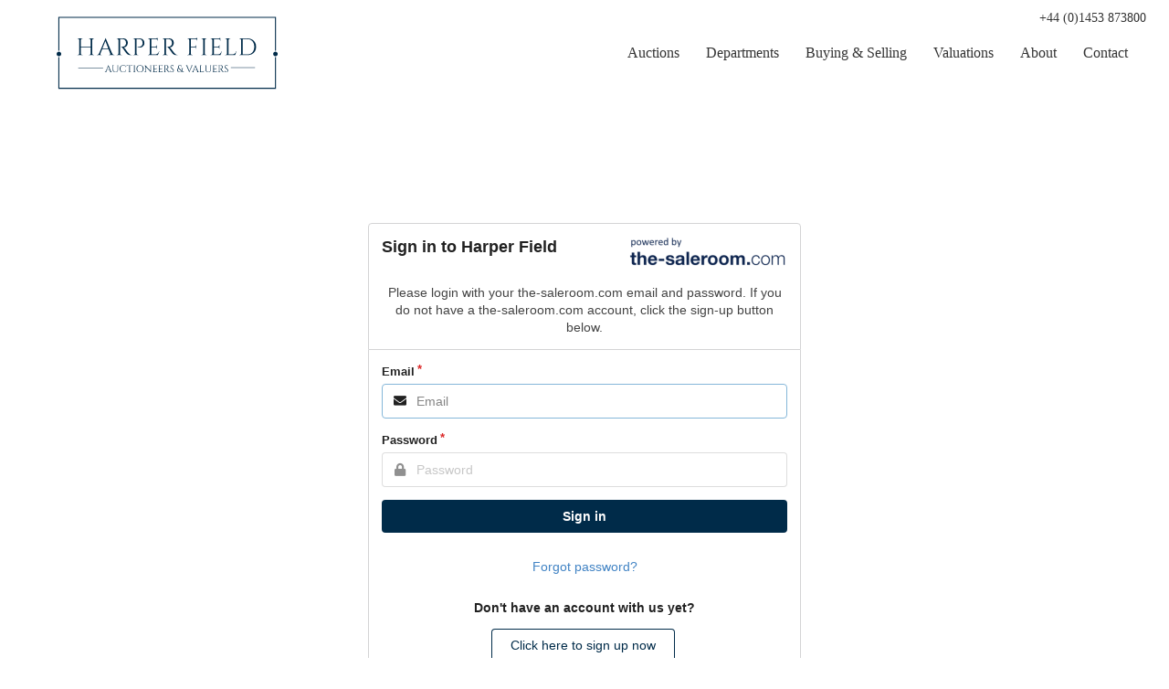

--- FILE ---
content_type: text/html; charset=utf-8
request_url: https://secure-login.globalauctionplatform.com/Account/Login?ReturnUrl=%2Fconnect%2Fauthorize%2Fcallback%3Fclient_id%3Dwhitelabel%26redirect_uri%3Dhttps%253A%252F%252Fbid.harperfield.co.uk%252Fsignin-oidc%26response_type%3Dcode%26scope%3Dopenid%2520profile%2520offline_access%26code_challenge%3Dc2KKc4Uzjo9zOFO_LS0RwU3K6agM4bWlebQQnUq-JnI%26code_challenge_method%3DS256%26response_mode%3Dform_post%26nonce%3D638203437449431030.MDhmZWI1NjUtYTJiYi00YWE5LWI4MzYtNDUwYWMyOTJjNzMyOWY1ODEyMjMtMjRmMi00NGZmLWI5YzMtYmJlOWM4MTZmMzI0%26tenantId%3Dbid.harperfield.co.uk%26tenantLang%3Den-GB%26signUpOrIn%3Dsignin%26redirectUri%3Dhttps%253A%252F%252Fbid.harperfield.co.uk%252FMembership%252FSignUpOrIn%26state%3DCfDJ8BevMuo_N2ZGq1DTt9l8PNa7zbVSQyfavq9rcdhpa-8MzcYE9BnLaXCx-2tHyGcDuRsUBZgunj6PE4AyzpRd4GxzZiGX6Qk6L87y4zucbJNT56v9F4m4tGtXFUKeqXxU8Dn54F3_j5wpuN9YGozv4Iqr_i8egxA-Y6v9ndD6cXK6vm8kuDY3CQj-HiEv3iwJT_ZxJx19rcaTHGnzKuOdZUx6JOyz192fhr6wVARc1wwzU9c28pWyehBt-z61PixDXdw6rJ7I5tUKx649uS6kFylodWoO8mssEzBeok61Vw42d1L3ldWMmBNarltyb86-8pgyLQPpBoNxOzYDd_t3YugGtPoZPssTvJp-fJQOyNZTThOTgl0jqifPudimzH5dXWM4dsVSLS3OsH-xpJJW4iJohtv7_qARiniuwseAiYueGlwtbnnuadFFJay8Zgaw1v11GfTY4YkI_WDIa3isHqBZaqm_GqG41upTILdmnofKUrVFQUSjqhuNY3KYQ5OixfSu2snxejk1Kqt8FPYDy9vf8BN-wLGkwYUOvYfA2hJb%26x-client-SKU%3DID_NETSTANDARD2_0%26x-client-ver%3D5.5.0.0
body_size: 3421
content:

<!DOCTYPE html>
<html>
<head>
    <!-- 1.2.81.0 -->


    

    <meta charset="utf-8" />
    <meta name="viewport" content="width=device-width, initial-scale=1.0" />

    <title>Sign in</title>

        <link rel="shortcut icon" href="favicon.ico" />

    
<link rel="stylesheet" href="https://portal-assets.azureedge.net/tenants/bid.harperfield.co.uk/theme/semantic.min.css" />
<meta name="x-stylesheet-fallback-test" content="" class="transition" /><script type="text/javascript" src="/ruxitagentjs_ICA7NVfqrux_10327251022105625.js" data-dtconfig="rid=RID_-1656257047|rpid=-1427746930|domain=globalauctionplatform.com|reportUrl=/rb_bf06851ujh|app=ea7c4b59f27d43eb|cuc=3grkbf7w|owasp=1|mel=100000|expw=1|featureHash=ICA7NVfqrux|dpvc=1|lastModification=1766439301694|tp=500,50,0|rdnt=1|uxrgce=1|srbbv=2|agentUri=/ruxitagentjs_ICA7NVfqrux_10327251022105625.js"></script><script>!function(a,b,c,d){var e,f=document,g=f.getElementsByTagName("SCRIPT"),h=g[g.length-1].previousElementSibling,i=f.defaultView&&f.defaultView.getComputedStyle?f.defaultView.getComputedStyle(h):h.currentStyle;if(i&&i[a]!==b)for(e=0;e<c.length;e++)f.write('<link href="'+c[e]+'" '+d+"/>")}("animation-iteration-count","1",["/css/semantic.min.css"], "rel=\u0022stylesheet\u0022 ");</script>
<link rel="stylesheet" href="/css/compatibility.css?v=lpAt1k2Wlptlq0qABcWZdVUm3eK8kqmDAKq6ij1PVAo" />
<link rel="stylesheet" href="/css/print.css?v=kf17TO5_bTzZQd8wydcHLfmL5H5N_9iX2bk2oqLiM_Q" />
<link rel="stylesheet" href="/css/site.css?v=TyLDeC1WNjVMiCC9I7o-7aPlsvQ1B7jgz4z2BgTYw_I" />
<link rel="stylesheet" href="/css/authentication.css?v=8-fTlqL1SZj5dJ2fCxF0LiScCRkNkL_2e2Q1ChXqWJE" />
    <style type="text/css">
        @font-face {
            font-family: "spa-icons";
            src: url("https://portal-assets.azureedge.net/platform/global/fonts/spa-icons.eot?v=2.0.3");
            src: url("https://portal-assets.azureedge.net/platform/global/fonts/spa-icons.eot?#iefix-2.0.3") format("embedded-opentype"),
                 url("https://portal-assets.azureedge.net/platform/global/fonts/spa-icons.woff?v=2.0.3") format("woff"),
                 url("https://portal-assets.azureedge.net/platform/global/fonts/spa-icons.ttf?v=2.0.3") format("truetype"),
                 url("https://portal-assets.azureedge.net/platform/global/fonts/spa-icons.svg#spa-icons-2.0.3") format("svg");
            font-weight: normal;
            font-style: normal;
        }
    </style>
    <link rel="stylesheet" href="https://portal-assets.azureedge.net/platform/global/css/icon-fonts.css?v=1.0.0" />



<script type="text/javascript">!function(T,l,y){var S=T.location,k="script",D="instrumentationKey",C="ingestionendpoint",I="disableExceptionTracking",E="ai.device.",b="toLowerCase",w="crossOrigin",N="POST",e="appInsightsSDK",t=y.name||"appInsights";(y.name||T[e])&&(T[e]=t);var n=T[t]||function(d){var g=!1,f=!1,m={initialize:!0,queue:[],sv:"5",version:2,config:d};function v(e,t){var n={},a="Browser";return n[E+"id"]=a[b](),n[E+"type"]=a,n["ai.operation.name"]=S&&S.pathname||"_unknown_",n["ai.internal.sdkVersion"]="javascript:snippet_"+(m.sv||m.version),{time:function(){var e=new Date;function t(e){var t=""+e;return 1===t.length&&(t="0"+t),t}return e.getUTCFullYear()+"-"+t(1+e.getUTCMonth())+"-"+t(e.getUTCDate())+"T"+t(e.getUTCHours())+":"+t(e.getUTCMinutes())+":"+t(e.getUTCSeconds())+"."+((e.getUTCMilliseconds()/1e3).toFixed(3)+"").slice(2,5)+"Z"}(),iKey:e,name:"Microsoft.ApplicationInsights."+e.replace(/-/g,"")+"."+t,sampleRate:100,tags:n,data:{baseData:{ver:2}}}}var h=d.url||y.src;if(h){function a(e){var t,n,a,i,r,o,s,c,u,p,l;g=!0,m.queue=[],f||(f=!0,t=h,s=function(){var e={},t=d.connectionString;if(t)for(var n=t.split(";"),a=0;a<n.length;a++){var i=n[a].split("=");2===i.length&&(e[i[0][b]()]=i[1])}if(!e[C]){var r=e.endpointsuffix,o=r?e.location:null;e[C]="https://"+(o?o+".":"")+"dc."+(r||"services.visualstudio.com")}return e}(),c=s[D]||d[D]||"",u=s[C],p=u?u+"/v2/track":d.endpointUrl,(l=[]).push((n="SDK LOAD Failure: Failed to load Application Insights SDK script (See stack for details)",a=t,i=p,(o=(r=v(c,"Exception")).data).baseType="ExceptionData",o.baseData.exceptions=[{typeName:"SDKLoadFailed",message:n.replace(/\./g,"-"),hasFullStack:!1,stack:n+"\nSnippet failed to load ["+a+"] -- Telemetry is disabled\nHelp Link: https://go.microsoft.com/fwlink/?linkid=2128109\nHost: "+(S&&S.pathname||"_unknown_")+"\nEndpoint: "+i,parsedStack:[]}],r)),l.push(function(e,t,n,a){var i=v(c,"Message"),r=i.data;r.baseType="MessageData";var o=r.baseData;return o.message='AI (Internal): 99 message:"'+("SDK LOAD Failure: Failed to load Application Insights SDK script (See stack for details) ("+n+")").replace(/\"/g,"")+'"',o.properties={endpoint:a},i}(0,0,t,p)),function(e,t){if(JSON){var n=T.fetch;if(n&&!y.useXhr)n(t,{method:N,body:JSON.stringify(e),mode:"cors"});else if(XMLHttpRequest){var a=new XMLHttpRequest;a.open(N,t),a.setRequestHeader("Content-type","application/json"),a.send(JSON.stringify(e))}}}(l,p))}function i(e,t){f||setTimeout(function(){!t&&m.core||a()},500)}var e=function(){var n=l.createElement(k);n.src=h;var e=y[w];return!e&&""!==e||"undefined"==n[w]||(n[w]=e),n.onload=i,n.onerror=a,n.onreadystatechange=function(e,t){"loaded"!==n.readyState&&"complete"!==n.readyState||i(0,t)},n}();y.ld<0?l.getElementsByTagName("head")[0].appendChild(e):setTimeout(function(){l.getElementsByTagName(k)[0].parentNode.appendChild(e)},y.ld||0)}try{m.cookie=l.cookie}catch(p){}function t(e){for(;e.length;)!function(t){m[t]=function(){var e=arguments;g||m.queue.push(function(){m[t].apply(m,e)})}}(e.pop())}var n="track",r="TrackPage",o="TrackEvent";t([n+"Event",n+"PageView",n+"Exception",n+"Trace",n+"DependencyData",n+"Metric",n+"PageViewPerformance","start"+r,"stop"+r,"start"+o,"stop"+o,"addTelemetryInitializer","setAuthenticatedUserContext","clearAuthenticatedUserContext","flush"]),m.SeverityLevel={Verbose:0,Information:1,Warning:2,Error:3,Critical:4};var s=(d.extensionConfig||{}).ApplicationInsightsAnalytics||{};if(!0!==d[I]&&!0!==s[I]){var c="onerror";t(["_"+c]);var u=T[c];T[c]=function(e,t,n,a,i){var r=u&&u(e,t,n,a,i);return!0!==r&&m["_"+c]({message:e,url:t,lineNumber:n,columnNumber:a,error:i}),r},d.autoExceptionInstrumented=!0}return m}(y.cfg);function a(){y.onInit&&y.onInit(n)}(T[t]=n).queue&&0===n.queue.length?(n.queue.push(a),n.trackPageView({})):a()}(window,document,{
src: "https://js.monitor.azure.com/scripts/b/ai.2.min.js", // The SDK URL Source
crossOrigin: "anonymous", 
cfg: { // Application Insights Configuration
    instrumentationKey: 'f803594b-7ce2-472c-a3dc-b97c2aa5ed16'
}});</script><script>(function() { if (!window.appInsights) return; window.appInsights.queue.push(function() {
                        window.appInsights.addTelemetryInitializer(function(envelope) {
                            envelope.tags['ai.cloud.role'] = 'Marketplace.Identity';
                            envelope.data.tenantId = 'bid.harperfield.co.uk';}); }); })();
                    </script>
    


        <script type="text/javascript">
            var scriptNode = document.createElement("script");
            scriptNode.src = "//.kameleoon.eu/kameleoon.js";
            scriptNode.type = "text/javascript";
            scriptNode.async = true;
            scriptNode.setAttribute("data-tagmanager", true);
            document.head.appendChild(scriptNode);
            window.kameleoonQueue = window.kameleoonQueue || [];
        </script>
    
</head>
<body>

<aside class="ui left sidebar vertical menu">
    
<nav class="tenant-sidebar" data-cdn="https://portal-assets.azureedge.net/tenants/bid.harperfield.co.uk/skin/sidebar.html" data-cdn-fallback="https://portal-assets.azureedge.net/tenants/bid.harperfield.co.uk/skin/sidebar.html"></nav>
</aside>

<div class="pusher">
    <header>
        
<div class="tenant-header" data-cdn="https://portal-assets.azureedge.net/tenants/bid.harperfield.co.uk/skin/header.html" data-cdn-fallback="https://portal-assets.azureedge.net/tenants/bid.harperfield.co.uk/skin/header.html"></div>
    </header>

    <main class="ui container">
        



<div class="ui middle aligned center aligned grid" style="margin: 7.5rem 0;">
    <div class="column" style="max-width: 500px">
        <div class="ui top attached segment">
            <div class="ui unstackable items">
                <div class="item">
                    <div class="ui header left aligned floated">Sign in to Harper Field</div>
                    <div class="content">
                        <div class="right floated image">
                            <img class="image header-image" alt="Harper Field" src="https://portal-assets.azureedge.net/tenants/bid.harperfield.co.uk/skin/powered-by-sr.png" />
                        </div>
                    </div>
                </div>
                    <div class="ui item message">
                        <p>Please login with your the-saleroom.com email and password. If you do not have a the-saleroom.com account, click the sign-up button below.</p>
                    </div>
            </div>
        </div>
        <div class="ui left aligned bottom attached segment">
                <form id="account-signin-form" class="ui form " method="post" action="/Account/Login?returnurl=%2Fconnect%2Fauthorize%2Fcallback%3Fclient_id%3Dwhitelabel%26redirect_uri%3Dhttps%253A%252F%252Fbid.harperfield.co.uk%252Fsignin-oidc%26response_type%3Dcode%26scope%3Dopenid%2520profile%2520offline_access%26code_challenge%3Dc2KKc4Uzjo9zOFO_LS0RwU3K6agM4bWlebQQnUq-JnI%26code_challenge_method%3DS256%26response_mode%3Dform_post%26nonce%3D638203437449431030.MDhmZWI1NjUtYTJiYi00YWE5LWI4MzYtNDUwYWMyOTJjNzMyOWY1ODEyMjMtMjRmMi00NGZmLWI5YzMtYmJlOWM4MTZmMzI0%26tenantId%3Dbid.harperfield.co.uk%26tenantLang%3Den-GB%26signUpOrIn%3Dsignin%26redirectUri%3Dhttps%253A%252F%252Fbid.harperfield.co.uk%252FMembership%252FSignUpOrIn%26state%[base64]%26x-client-SKU%3DID_NETSTANDARD2_0%26x-client-ver%3D5.5.0.0">
                    <div class="required field ">
                        <label for="account-email">Email</label>
                        <div class="ui left icon input">
                            <input id="account-email" type="email" name="email" placeholder="Email" autofocus />
                            <i class="mail icon"></i>
                        </div>
                    </div>
                    <div class="required field ">
                        <label for="account-password">Password</label>
                        <div class="ui left icon input">
                            <input id="account-password" type="password" name="password" placeholder="Password"/>
                            <i class="lock icon"></i>
                        </div>
                    </div>
                    <div class="fields">
                        <div class="sixteen wide inline field">
                                <button class="ui fluid primary button" type="submit">Sign in</button>
                        </div>
                    </div>
                    <div class="ui center aligned basic segment">
                        <a href="/Account/ResetPassword?returnUrl=%2Fconnect%2Fauthorize%2Fcallback%3Fclient_id%3Dwhitelabel%26redirect_uri%3Dhttps%253A%252F%252Fbid.harperfield.co.uk%252Fsignin-oidc%26response_type%3Dcode%26scope%3Dopenid%2520profile%2520offline_access%26code_challenge%3Dc2KKc4Uzjo9zOFO_LS0RwU3K6agM4bWlebQQnUq-JnI%26code_challenge_method%3DS256%26response_mode%3Dform_post%26nonce%3D638203437449431030.MDhmZWI1NjUtYTJiYi00YWE5LWI4MzYtNDUwYWMyOTJjNzMyOWY1ODEyMjMtMjRmMi00NGZmLWI5YzMtYmJlOWM4MTZmMzI0%26tenantId%3Dbid.harperfield.co.uk%26tenantLang%3Den-GB%26signUpOrIn%3Dsignin%26redirectUri%3Dhttps%253A%252F%252Fbid.harperfield.co.uk%252FMembership%252FSignUpOrIn%26state%[base64]%26x-client-SKU%3DID_NETSTANDARD2_0%26x-client-ver%3D5.5.0.0" class="" alt="Forgot password">
                            Forgot password?
                        </a>
                        <div class="ui tiny header">
                            Don't have an account with us yet?
                        </div>
                        <div class="content">
                            <a href="/Account/Create?returnUrl=%2Fconnect%2Fauthorize%2Fcallback%3Fclient_id%3Dwhitelabel%26redirect_uri%3Dhttps%253A%252F%252Fbid.harperfield.co.uk%252Fsignin-oidc%26response_type%3Dcode%26scope%3Dopenid%2520profile%2520offline_access%26code_challenge%3Dc2KKc4Uzjo9zOFO_LS0RwU3K6agM4bWlebQQnUq-JnI%26code_challenge_method%3DS256%26response_mode%3Dform_post%26nonce%3D638203437449431030.MDhmZWI1NjUtYTJiYi00YWE5LWI4MzYtNDUwYWMyOTJjNzMyOWY1ODEyMjMtMjRmMi00NGZmLWI5YzMtYmJlOWM4MTZmMzI0%26tenantId%3Dbid.harperfield.co.uk%26tenantLang%3Den-GB%26signUpOrIn%3Dsignin%26redirectUri%3Dhttps%253A%252F%252Fbid.harperfield.co.uk%252FMembership%252FSignUpOrIn%26state%[base64]%26x-client-SKU%3DID_NETSTANDARD2_0%26x-client-ver%3D5.5.0.0" class="ui primary basic button" alt="Sign up">
                                Click here to sign up now
                            </a>
                        </div>
                    </div>
                    
                <input name="__RequestVerificationToken" type="hidden" value="CfDJ8J_xRucYU89BsiPagZhOISuPqCU4yf486u61NeNqv0zIZwdgRNFNmdhUi7-XnxPs8vfu7RWRmoOGnBQIshTryBlGfp_5t3ErQFRUoVmUUL5vo20iMjliRFIJ6NqHwtoBJ7t7hahyJYOb-HoMi92c3YE" /></form>
        </div>
    </div>
</div>
    </main>

    <footer>
        
<div class="tenant-footer" data-cdn="https://portal-assets.azureedge.net/tenants/bid.harperfield.co.uk/skin/footer.html" data-cdn-fallback="https://portal-assets.azureedge.net/tenants/bid.harperfield.co.uk/skin/footer.html"></div>

            <div id="footer-copyright" class="ui center aligned container copyright" style="margin-top: 2rem; display: none;">
                <div class="ui sub header">
                    Copyright &copy; Metropress Ltd, (t/a Auction Technology Group) 2026
                </div>
            </div>
    </footer>
    


    
    
</div>

<script src="https://portal-assets.azureedge.net/platform/ab-initio/js/jquery.min.js"></script>
<script>(window.jQuery||document.write("\u003Cscript src=\u0022/js/jquery.min.js\u0022\u003E\u003C/script\u003E"));</script>
<script src="https://portal-assets.azureedge.net/platform/ab-initio/js/jquery.cookie.min.js"></script>
<script src="https://portal-assets.azureedge.net/tenants/bid.harperfield.co.uk/theme/semantic.min.js">
</script>
<script>(window.jQuery && jQuery.site||document.write("\u003Cscript src=\u0022/js/semantic.min.js\u0022\u003E\u003C/script\u003E"));</script>
<script src="/js/site.js?v=sH2RgoS3-zuvHj1pBaOtLljBihzDBzl61Lpmkm5wTUU"></script>
<script src="/js/change-password.js?v=ZaLfhvaYYdigNxAiumqz30S66qTg_9HfZFXEcOmS250"></script>





</body>
</html>

--- FILE ---
content_type: text/html
request_url: https://portal-assets.azureedge.net/tenants/bid.harperfield.co.uk/skin/sidebar.html
body_size: 279
content:
<a class="item" href="https://www.harperfield.co.uk/auctions/">Auctions</a>
    <a class="item" href="https://www.harperfield.co.uk/departments/">Departments</a>
    <a class="item" href="https://www.harperfield.co.uk/buying-selling/">Buying & Selling</a>
    <a class="item" href="https://www.harperfield.co.uk/valuations/">Valuations</a>
    <a class="item" href="https://www.harperfield.co.uk/about/">About</a>
    <a class="item" href="https://www.harperfield.co.uk/contact/">Contact</a>

--- FILE ---
content_type: text/html
request_url: https://portal-assets.azureedge.net/tenants/bid.harperfield.co.uk/skin/footer.html
body_size: 1150
content:
<style>

.tenant-footer {
  background-color: #002b49;
}
.tenant-footer .very-top-footer {
  background-color: #f3f3f3;
  border: solid 20px #fff;
}
.tenant-footer .very-top-footer h2 {
  font-size: 36px;
  font-family: Source Serif Pro;
  font-weight: 500;
  color: #002b49;
}
.tenant-footer .very-top-footer h3 .item {
  background-color: #002b49;
  color: #fff;
  padding: 10px 30px;
  font-weight: 400;
  font-family: Zilla Slab;
}
.tenant-footer .very-top-footer h3 .item:hover {
  background-color: #1e4967;
  border: solid 2px #a9c087;
}
.tenant-footer .bottom-footer {
  padding: 50px 20px;
}
.tenant-footer .bottom-footer .ui.container {
  width: 90%;
  border-bottom: solid 2px #fff;
  padding: 30px 0px;
}
.tenant-footer .bottom-footer h1 {
  font-family: Source Serif Pro;
  font-size: 24px;
  font-weight: 400;
  color: #fff;
  line-height: 32px;
}
.tenant-footer .bottom-footer ul {
  list-style-type: none;
  padding-left: 0px;
}
.tenant-footer .bottom-footer ul li {
  margin: 0px 0px 12px;
}
.tenant-footer .bottom-footer ul li a {
  font-family: Zilla Slab;
  font-size: 16px;
  font-weight: 400;
  line-height: 28px;
  color: #fff;
  text-decoration: none;
}
.tenant-footer .bottom-footer ul li a:hover {
  color: #ffc400;
}
.tenant-footer .bottom-footer a {
  font-family: Zilla Slab;
  font-size: 16px;
  font-weight: 400;
  line-height: 28px;
  color: #fff;
}
.tenant-footer .bottom-footer .socials h1 {
  font-family: Source Serif Pro;
  font-size: 24px;
  font-weight: 400;
  color: #fff;
}
.tenant-footer .bottom-footer .socials h2 a {
  background-color: #fff;
  color: #002b49;
  border-radius: 30px;
  padding: 7px;
}
.tenant-footer .bottom-footer .socials h2 a i {
  position: relative;
  left: 2px;
}
.tenant-footer .bottom-footer .socials h2 a:hover {
  background-color: #a9c087;
}
.tenant-footer .bottom-footer .socials h3 {
  font-family: Source Serif Pro;
  font-size: 24px;
  font-weight: 400;
  color: #fff;
}
.tenant-footer .bottom-footer .socials h4 .tel {
  font-family: Zilla Slab;
  font-size: 16px;
  font-weight: 400;
  line-height: 28px;
  color: #fff;
  text-decoration: none;
}
.tenant-footer .bottom-footer .socials h4 .tel:hover {
  color: #ffc400;
}
.tenant-footer .bottom-footer .socials h5 .email {
  font-family: Zilla Slab;
  font-size: 16px;
  font-weight: 400;
  line-height: 28px;
  color: #fff;
  text-decoration: none;
}
.tenant-footer .bottom-footer .socials h5 .email:hover {
  color: #ffc400;
}
.tenant-footer .bottom-footer .socials .text {
  font-family: Zilla Slab;
  font-size: 16px;
  font-weight: 400;
  line-height: 28px;
  color: #fff;
  text-decoration: none;
}
.tenant-footer .very-bottom-footer {
  background-color: #002b49;
}
.tenant-footer .very-bottom-footer .item {
  color: #fff;
  font-size: 14px;
  font-family: Zilla Slab;
  margin-left: 10px;
  margin-right: 15px;
}
.tenant-footer .very-bottom-footer .item:hover {
  color: #ffc400;
}

</style>

<div class="tenant-footer">
  <div class="very-top-footer">
    <div class="ui container">
      <div class="ui stackable grid">
        <div class="sixteen wide center aligned column">
          <br><h1><a class="item" href="https://www.harperfield.co.uk/"><img class="logo" src="https://portal-assets.azureedge.net/tenants/bid.harperfield.co.uk/skin/HFlogoblue.svg"/></a></h1>
          <h2>Sign up for Catalogue Alerts</h2>
          <h3><a class="item" href="https://www.harperfield.co.uk/sign-up-for-catalogue-alerts/">Subscribe</a></h3><br>
        </div>
      </div>
    </div>
  </div>
  <div class="top-footer">
    <div class="ui container">
      <div class="ui stackable grid">   
        <div class="sixteen wide center aligned column">
          <br><h1><a class="item"><img class="logo" src="https://portal-assets.azureedge.net/tenants/bid.harperfield.co.uk/skin/HFlogowhite.svg"/></a></h1>
        </div>
      </div>
    </div>
  </div>
  <div class="bottom-footer">
    <div class="ui container">
      <div class="ui stackable grid">   
        <div class="four wide column">
          <h1>Buying & Selling</h1>
          <ul>
            <li><a class="item" href="https://www.harperfield.co.uk/auctions/auction-calendar/">Auction Calendar</a></li>
            <li><a class="item" href="https://www.harperfield.co.uk/auctions/sale-results/">Sale Results</a></li>
            <li><a class="item" href="https://www.harperfield.co.uk/departments/">Departments</a></li>
            <li><a class="item" href="https://www.harperfield.co.uk/buying-selling/buying-at-auction/">Buying at Auction</a></li>
            <li><a class="item" href="https://www.harperfield.co.uk/buying-selling/selling-at-auction/">Selling at Auction</a></li>
          </ul>
        </div>
        <div class="four wide column">
          <h1>Services</h1>
          <ul>
            <li><a class="item" href="https://www.harperfield.co.uk/valuations/">Valuations</a></li>
            <li><a class="item" href="https://www.harperfield.co.uk/valuations/online-valuations/">Online Valuation</a></li>
            <li><a class="item" href="https://www.harperfield.co.uk/valuations/valuation-days/">Valuation Days</a></li>
            <li><a class="item" href="https://www.harperfield.co.uk/valuations/insurance-valuations/">Insurance Valuations</a></li>
            <li><a class="item" href="https://www.harperfield.co.uk/valuations/probate-valuations/">Probate Valuations</a></li>
          </ul>
        </div>
        <div class="four wide column">
          <h1>Discover</h1>
          <ul>
            <li><a class="item" href="https://www.harperfield.co.uk/about/">About</a></li>
            <li><a class="item" href="https://www.harperfield.co.uk/about/team/">Team</a></li>
            <li><a class="item" href="https://www.harperfield.co.uk/about/auction-insights/">Auction Insights</a></li>
            <li><a class="item" href="https://www.harperfield.co.uk/about/auctioneer-talks-charity-auctions/">Auctioneer Talks & Charity Auctions</a></li>
            <li><a class="item" href="https://www.harperfield.co.uk/contact/">Contact</a></li>
          </ul>
        </div>
        <div class="four wide column socials">
          <h1>Social</h1>
          <h2><a class="item" href="https://www.www.facebook.com/stroudauctions"><i class="facebook f icon"></i></a>
            <a class="item" href="https://www.twitter.com/stroudauctions"><i class="twitter icon"></i></a>
            <a class ="item" href="https://www.www.instagram.com/stroudauctions/"><i class="instagram icon"></i></a></h2>
          <h3>Address</h3>
          <span class="text"><br>The Stroud Auction Saleroom<br>Ebley Road<br>Stonehouse<br>GL10 2LN<br></span>
          <h4><a class="tel" href="tel:+441453873800">+44 (0)1453 873800</a></h4>
          <h5><a class="email" href="mailto:info@harperfield.co.uk">info@harperfield.co.uk</a></h5>
        </div>
      </div>
    </div>
  </div>
  <div class="very-bottom-footer">
    <div class="ui container">
      <div class="ui stackable grid">
        
        <div class="sixteen wide column">
          <a class="item" href="https://www.harperfield.co.uk/terms-conditions-for-buyers/">Terms & Conditions for Buyers</a>
        
        
          <a class="item" href="https://www.harperfield.co.uk/terms-conditions-for-sellers/">Terms & Conditions for Sellers</a>
        
        
          <a class="item" href="https://www.harperfield.co.uk/buying-selling/postage-shipping/">Postage & Shipping</a>
        
        
          <a class="item" href="https://www.harperfield.co.uk/privacy-policy/">Privacy Policy</a>
        
        
          <a class="item" href="https://www.harperfield.co.uk/cookie-policy/">Cookie Policy</a>
        </div>
      </div>
    </div>
  </div>
</div>

--- FILE ---
content_type: text/html
request_url: https://portal-assets.azureedge.net/tenants/bid.harperfield.co.uk/skin/header.html
body_size: 968
content:
<style>

@import url("https://www.fonts.googleapis.com/css?family=Open+Sans:300,900,800,700,600,500,400,200,100");
@import url("https://www.fonts.googleapis.com/css?family=Zilla+Slab:300,900,800,700,600,500,400,200,100");
@import url("https://www.fonts.googleapis.com/css?family=Source+Serif+Pro:300,900,800,700,600,500,400,200,100");
.tenant-header .very-top-header {
  background-color: #fff;
  margin: 10px 0px;
  padding: 0px 25px;
}
.tenant-header .very-top-header .item {
  font-size: 14px;
  font-family: Zilla Slab;
  font-weight: 400;
  color: #333333;
}
.tenant-header .very-top-header .item:hover {
  color: #0097ff;
}
.tenant-header .top-header {
  background-color: #fff;
  margin: 20px 0px;
  padding: 0px 25px;
}
.tenant-header .top-header .logo {
  width: 256px;
  height: 90px;
  position: relative;
  bottom: 25px;
}
.tenant-header .top-header .mob-logo img {
  width: 56px;
  height: 56px;
}
.tenant-header .top-header .navbar {
  margin: 10px 0px;
  position: relative;
  bottom: 25px;
  padding-top: 0px !important;
  padding-bottom: 0px !important;
}
.tenant-header .top-header .navbar .main-nav ul {
  list-style-type: none;
}
.tenant-header .top-header .navbar .main-nav ul li {
  display: inline-block !important;
  margin-left: 5px;
}
.tenant-header .top-header .navbar .main-nav ul li .item {
  font-size: 16px;
  font-family: Zilla Slab;
  line-height: 20px;
  font-weight: 400;
  color: #333;
  padding: 0px 0px 20px 0px;
  margin-right: 20px;
}
.tenant-header .top-header .navbar .main-nav ul li .item:hover {
  color: #0064a9;
}
.tenant-header .top-header .navbar .main-nav ul li .ui.dropdown > .menu {
  border-radius: 0px;
  background-color: #fff;
  margin-top: 20px;
}
.tenant-header .top-header .navbar .main-nav ul li .ui.dropdown > .menu .dropdown-item {
  font-size: 16px;
  font-family: Zilla Slab;
  text-align: left;
  font-weight: 400;
  background-color: #fff;
  border-bottom: solid 1px #fff;
  transition: 0.4s;
}
.tenant-header .top-header .toggle-sidebar i {
  color: #a0a0a0;
  position: relative;
  top: 20px;
  padding: 25px 30px 30px 25px;
  background-color: #f3f3f3;
}
.tenant-header .top-header .toggle-sidebar i:hover {
  background-color: #a3b1a4;
}

</style>

<div class="tenant-header">
  <div class="very-top-header">
    <div class="ui grid">
      <div class="eight wide column">
      </div>
      <div class="eight wide right aligned column mobile hidden">
        <a class="item" href="tel:+441453873800">+44 (0)1453 873800</a>
      </div>
      <div class="eight wide right aligned column mobile only">
        <a class="item" href="tel:+441453873800"><i class="phone icon"></i></a>
      </div>
    </div>
  </div>
  <div class="top-header">
    <div class="ui grid">
      <div class="four wide right aligned column logo mobile hidden">
        <a class="item" href="https://www.harperfield.co.uk/"><img class="logo" src="https://portal-assets.azureedge.net/tenants/bid.harperfield.co.uk/skin/HFlogo.svg"/></a>
      </div>
      <div class="four wide right column mob-logo mobile only">
        <a class="item" href="https://www.harperfield.co.uk/"><img class="logo" src="https://portal-assets.azureedge.net/tenants/bid.harperfield.co.uk/skin/HFlogomob.svg"/></a>
      </div>
      <div class="twelve wide right aligned column navbar mobile hidden tablet hidden"> 
        <div class="main-nav">
          <ul>
            <li>
              <div class="ui dropdown">
                <a class="item" href="https://www.harperfield.co.uk/auctions/">Auctions</a>
                <div class="menu">
                  <a class="item dropdown-item" href="https://www.harperfield.co.uk/auctions/auction-calendar/">Auction Calendar</a>
                  <a class="item dropdown-item" href="https://www.harperfield.co.uk/auctions/sale-results/">Sale Results</a>
                </div>
              </div>
            </li>
            <li>      
              <a class="item" href="https://www.harperfield.co.uk/departments/">Departments</a>
            </li>
            <li>
              <div class="ui dropdown">
                <a class="item" href="https://www.harperfield.co.uk/buying-selling/">Buying & Selling</a>
                <div class="menu">
                  <a class="item dropdown-item" href="https://www.harperfield.co.uk/buying-selling/buying-at-auction/">Buying at Auction</a>
                  <a class="item dropdown-item" href="https://www.harperfield.co.uk/buying-selling/selling-at-auction/">Selling at Auction</a>
                </div>
              </div>
            </li>
            <li>
              <div class="ui dropdown">
                <a class="item" href="https://www.harperfield.co.uk/valuations/">Valuations</a>
                <div class="menu">
                  <a class="item dropdown-item" href="https://www.harperfield.co.uk/valuations/valuation-days/">Valuation Days</a>
                  <a class="item dropdown-item" href="https://www.harperfield.co.uk/valuations/online-valuations/">Online Valuations</a>
                  <a class="item dropdown-item" href="https://www.harperfield.co.uk/valuations/insurance-valuations/">Insurance Valuations</a>
                  <a class="item dropdown-item" href="https://www.harperfield.co.uk/valuations/probate-valuations/">Probate Valuations</a>
                </div>
              </div>
            </li>
            <li>
              <div class="ui dropdown">
                <a class="item" href="https://www.harperfield.co.uk/about/">About</a>
                <div class="menu">
                  <a class="item dropdown-item" href="https://www.harperfield.co.uk/about/team/">Team</a>
                  <a class="item dropdown-item" href="https://www.harperfield.co.uk/about/auction-insights/">Auction Insights</a>
                  <a class="item dropdown-item" href="https://www.harperfield.co.uk/about/auctioneer-talks-charity-auctions/">Auctioneer Talks & Charity Auctions</a>
                </div>
              </div>
            </li>
            <li>
              <a class="item" href="https://www.harperfield.co.uk/contact/">Contact</a>
            </li>
          </ul>
        </div>
      </div>


      <div class="twelve wide right aligned column navbar mobile only">     
        <div class="toggle-sidebar">    
          <i class="sidebar small icon"></i>
        </div>
      </div>

      <div class="twelve wide right aligned column navbar tablet only">     
        <div class="toggle-sidebar">    
          <i class="sidebar small icon"></i>
        </div>
      </div>
    </div>
  </div>
</div>

--- FILE ---
content_type: image/svg+xml
request_url: https://portal-assets.azureedge.net/tenants/bid.harperfield.co.uk/skin/HFlogoblue.svg
body_size: 785
content:
<svg width="56" height="56" viewBox="0 0 56 56" fill="none" xmlns="http://www.w3.org/2000/svg">
<g clip-path="url(#clip0_10369_31235)">
<path d="M28 54.1032C42.4164 54.1032 54.1032 42.4164 54.1032 28C54.1032 13.5836 42.4164 1.89676 28 1.89676C13.5835 1.89676 1.89673 13.5836 1.89673 28C1.89673 42.4164 13.5835 54.1032 28 54.1032Z" fill="#002B49"/>
<path d="M43.008 16.5435C42.5509 16.6302 42.056 16.7061 41.5231 16.7729C40.9902 16.8379 40.4826 16.8705 40.0057 16.8705H30.5453L30.5778 17.1974H30.9698C31.5334 17.1974 32.0229 17.3979 32.4384 17.8008C32.8503 18.2036 33.058 18.6877 33.058 19.2532V27.897H22.857V19.2532C22.857 18.6877 23.0629 18.2036 23.4766 17.8008C23.8903 17.3979 24.3798 17.1974 24.9453 17.1974H25.3373L25.3698 16.8705H15.9094C15.4307 16.8705 14.9249 16.8379 14.392 16.7729C13.8591 16.7079 13.3641 16.632 12.9071 16.5435C12.4518 16.4568 12.1249 16.3701 11.928 16.2834V19.9685H12.2549V19.4808C12.2549 19.0454 12.4121 18.6715 12.7282 18.3554C13.0444 18.041 13.4183 17.8821 13.8537 17.8821H20.738V27.9639H15.2248C14.7894 27.9422 14.4209 27.7724 14.1156 27.4581C13.8121 27.1419 13.6586 26.768 13.6586 26.3326V25.8756H13.3316V31.0312H13.6586V30.5417C13.6586 30.1063 13.8121 29.7324 14.1156 29.4163C14.4191 29.1019 14.7894 28.943 15.2248 28.943H20.738V37.3285C20.7164 37.8957 20.505 38.3781 20.1022 38.7809C19.6993 39.1837 19.2152 39.3843 18.6498 39.3843H18.2253V39.7112H25.3716V39.3843H24.9471C24.3835 39.3843 23.8975 39.1837 23.4965 38.7809C23.0955 38.3781 22.8805 37.8957 22.8606 37.3285V28.9321H33.0617V37.3285C33.04 37.8957 32.8286 38.3781 32.4258 38.7809C32.0229 39.1837 31.5388 39.3843 30.9752 39.3843H30.5507V39.7112H37.697V39.3843H37.2725C36.7071 39.3843 36.2229 39.1837 35.8201 38.7809C35.4173 38.3781 35.2059 37.8957 35.1842 37.3285V28.943H40.6993C41.1347 28.943 41.5032 29.1001 41.8085 29.4163C42.112 29.7324 42.2655 30.1063 42.2655 30.5417V31.0312H42.5925V25.8756H42.2655V26.3326C42.2655 26.768 42.112 27.1419 41.8085 27.4581C41.505 27.7724 41.1347 27.9422 40.6993 27.9639H35.1842V17.8821H42.0686C42.504 17.8821 42.8779 18.0392 43.194 18.3554C43.5084 18.6715 43.6673 19.0454 43.6673 19.4808V19.9685H43.9943V16.2834C43.7992 16.3701 43.4722 16.4568 43.0152 16.5435H43.008Z" fill="white"/>
</g>
<defs>
<clipPath id="clip0_10369_31235">
<rect width="56" height="56" fill="white"/>
</clipPath>
</defs>
</svg>


--- FILE ---
content_type: image/svg+xml
request_url: https://portal-assets.azureedge.net/tenants/bid.harperfield.co.uk/skin/HFlogowhite.svg
body_size: 743
content:
<svg width="80" height="81" viewBox="0 0 80 81" fill="none" xmlns="http://www.w3.org/2000/svg">
<path d="M40 78.147C60.5949 78.147 77.2903 61.4516 77.2903 40.8567C77.2903 20.2619 60.5949 3.56641 40 3.56641C19.4051 3.56641 2.70966 20.2619 2.70966 40.8567C2.70966 61.4516 19.4051 78.147 40 78.147Z" fill="white"/>
<path d="M61.44 24.4903C60.7871 24.6141 60.08 24.7225 59.3187 24.818C58.5574 24.9109 57.8322 24.9574 57.1509 24.9574H43.6361L43.6826 25.4245H44.2426C45.0477 25.4245 45.7471 25.7109 46.3406 26.2864C46.929 26.8619 47.2258 27.5535 47.2258 28.3612V40.7096H32.6529V28.3612C32.6529 27.5535 32.9471 26.8619 33.538 26.2864C34.129 25.7109 34.8284 25.4245 35.6361 25.4245H36.1961L36.2426 24.9574H22.7277C22.0438 24.9574 21.3213 24.9109 20.56 24.818C19.7987 24.7251 19.0916 24.6167 18.4387 24.4903C17.7884 24.3664 17.3213 24.2425 17.04 24.1187V29.3832H17.5071V28.6864C17.5071 28.0645 17.7316 27.5303 18.1832 27.0787C18.6348 26.6296 19.169 26.4025 19.7909 26.4025H29.6258V40.8051H21.7497C21.1277 40.7741 20.6013 40.5316 20.1651 40.0825C19.7316 39.6309 19.5122 39.0967 19.5122 38.4748V37.8219H19.0451V45.187H19.5122V44.4877C19.5122 43.8658 19.7316 43.3316 20.1651 42.8799C20.5987 42.4309 21.1277 42.2038 21.7497 42.2038H29.6258V54.1832C29.5948 54.9935 29.2929 55.6825 28.7174 56.258C28.1419 56.8335 27.4503 57.1199 26.6426 57.1199H26.0361V57.587H36.2451V57.1199H35.6387C34.8335 57.1199 34.1393 56.8335 33.5664 56.258C32.9935 55.6825 32.6864 54.9935 32.658 54.1832V42.1883H47.2309V54.1832C47.2 54.9935 46.898 55.6825 46.3226 56.258C45.7471 56.8335 45.0555 57.1199 44.2503 57.1199H43.6438V57.587H53.8529V57.1199H53.2464C52.4387 57.1199 51.7471 56.8335 51.1716 56.258C50.5961 55.6825 50.2942 54.9935 50.2632 54.1832V42.2038H58.1419C58.7638 42.2038 59.2903 42.4283 59.7264 42.8799C60.16 43.3316 60.3793 43.8658 60.3793 44.4877V45.187H60.8464V37.8219H60.3793V38.4748C60.3793 39.0967 60.16 39.6309 59.7264 40.0825C59.2929 40.5316 58.7638 40.7741 58.1419 40.8051H50.2632V26.4025H60.098C60.72 26.4025 61.2542 26.627 61.7058 27.0787C62.1548 27.5303 62.3819 28.0645 62.3819 28.6864V29.3832H62.849V24.1187C62.5703 24.2425 62.1032 24.3664 61.4503 24.4903H61.44Z" fill="#002B49"/>
</svg>


--- FILE ---
content_type: image/svg+xml
request_url: https://portal-assets.azureedge.net/tenants/bid.harperfield.co.uk/skin/HFlogomob.svg
body_size: 785
content:
<svg width="56" height="56" viewBox="0 0 56 56" fill="none" xmlns="http://www.w3.org/2000/svg">
<g clip-path="url(#clip0_10369_31235)">
<path d="M28 54.1032C42.4164 54.1032 54.1032 42.4164 54.1032 28C54.1032 13.5836 42.4164 1.89676 28 1.89676C13.5835 1.89676 1.89673 13.5836 1.89673 28C1.89673 42.4164 13.5835 54.1032 28 54.1032Z" fill="#002B49"/>
<path d="M43.008 16.5435C42.5509 16.6302 42.056 16.7061 41.5231 16.7729C40.9902 16.8379 40.4826 16.8705 40.0057 16.8705H30.5453L30.5778 17.1974H30.9698C31.5334 17.1974 32.0229 17.3979 32.4384 17.8008C32.8503 18.2036 33.058 18.6877 33.058 19.2532V27.897H22.857V19.2532C22.857 18.6877 23.0629 18.2036 23.4766 17.8008C23.8903 17.3979 24.3798 17.1974 24.9453 17.1974H25.3373L25.3698 16.8705H15.9094C15.4307 16.8705 14.9249 16.8379 14.392 16.7729C13.8591 16.7079 13.3641 16.632 12.9071 16.5435C12.4518 16.4568 12.1249 16.3701 11.928 16.2834V19.9685H12.2549V19.4808C12.2549 19.0454 12.4121 18.6715 12.7282 18.3554C13.0444 18.041 13.4183 17.8821 13.8537 17.8821H20.738V27.9639H15.2248C14.7894 27.9422 14.4209 27.7724 14.1156 27.4581C13.8121 27.1419 13.6586 26.768 13.6586 26.3326V25.8756H13.3316V31.0312H13.6586V30.5417C13.6586 30.1063 13.8121 29.7324 14.1156 29.4163C14.4191 29.1019 14.7894 28.943 15.2248 28.943H20.738V37.3285C20.7164 37.8957 20.505 38.3781 20.1022 38.7809C19.6993 39.1837 19.2152 39.3843 18.6498 39.3843H18.2253V39.7112H25.3716V39.3843H24.9471C24.3835 39.3843 23.8975 39.1837 23.4965 38.7809C23.0955 38.3781 22.8805 37.8957 22.8606 37.3285V28.9321H33.0617V37.3285C33.04 37.8957 32.8286 38.3781 32.4258 38.7809C32.0229 39.1837 31.5388 39.3843 30.9752 39.3843H30.5507V39.7112H37.697V39.3843H37.2725C36.7071 39.3843 36.2229 39.1837 35.8201 38.7809C35.4173 38.3781 35.2059 37.8957 35.1842 37.3285V28.943H40.6993C41.1347 28.943 41.5032 29.1001 41.8085 29.4163C42.112 29.7324 42.2655 30.1063 42.2655 30.5417V31.0312H42.5925V25.8756H42.2655V26.3326C42.2655 26.768 42.112 27.1419 41.8085 27.4581C41.505 27.7724 41.1347 27.9422 40.6993 27.9639H35.1842V17.8821H42.0686C42.504 17.8821 42.8779 18.0392 43.194 18.3554C43.5084 18.6715 43.6673 19.0454 43.6673 19.4808V19.9685H43.9943V16.2834C43.7992 16.3701 43.4722 16.4568 43.0152 16.5435H43.008Z" fill="white"/>
</g>
<defs>
<clipPath id="clip0_10369_31235">
<rect width="56" height="56" fill="white"/>
</clipPath>
</defs>
</svg>


--- FILE ---
content_type: image/svg+xml
request_url: https://portal-assets.azureedge.net/tenants/bid.harperfield.co.uk/skin/HFlogo.svg
body_size: 13127
content:
<svg width="268" height="96" viewBox="0 0 268 96" fill="none" xmlns="http://www.w3.org/2000/svg">
<g clip-path="url(#clip0_10317_2249)">
<path d="M66.028 70.2189H65.9244V70.3322H68.5133V70.2189H68.4204C68.2435 70.2189 68.0595 70.1641 67.8683 70.0543C67.6771 69.9446 67.5235 69.7606 67.4074 69.5022L64.3236 62.1956H64.2199C64.2199 62.2576 64.1985 62.3513 64.1574 62.4805C64.1145 62.6097 64.0645 62.7424 64.0073 62.8787C63.9502 63.0167 63.8787 63.1795 63.7947 63.3689L61.1755 69.5306C61.0558 69.7712 60.9075 69.9482 60.727 70.0526C60.5394 70.1623 60.3572 70.2171 60.1803 70.2171H60.0767V70.3304H62.3904V70.2171H62.2868C62.1939 70.2171 62.1045 70.1888 62.0152 70.1304C61.9259 70.072 61.8633 69.9924 61.8258 69.8862C61.7901 69.7871 61.799 69.6668 61.8419 69.527L62.6191 67.561H65.7225L66.464 69.5075C66.5444 69.7305 66.5301 69.9039 66.4175 70.0278C66.3032 70.1534 66.171 70.2154 66.0263 70.2154L66.028 70.2189ZM62.7567 67.2212L64.2039 63.5617L65.5957 67.2212H62.7567Z" fill="#002B49"/>
<path d="M69.7497 69.0846C70.0141 69.5288 70.3875 69.8739 70.8664 70.1216C71.3452 70.3693 71.9044 70.4932 72.5405 70.4932C73.1765 70.4932 73.7072 70.3676 74.1753 70.1163C74.6434 69.8668 75.0061 69.5182 75.2634 69.074C75.5206 68.6298 75.6493 68.1096 75.6493 67.5185V63.0397C75.6493 62.8734 75.7082 62.7354 75.8279 62.6292C75.9477 62.523 76.0906 62.4699 76.2603 62.4699H76.4443V62.3567H74.3146V62.4699H74.5005C74.6684 62.4699 74.8131 62.523 74.931 62.6292C75.0507 62.7354 75.1097 62.8734 75.1097 63.0397V67.5185C75.1097 68.0423 75.0025 68.5007 74.7881 68.8917C74.5719 69.2846 74.2735 69.589 73.8912 69.8102C73.5071 70.0296 73.0586 70.1411 72.5441 70.1411C72.0617 70.1411 71.6346 70.0243 71.2666 69.7925C70.8985 69.5606 70.6127 69.2368 70.409 68.8192C70.2053 68.4016 70.1035 67.9185 70.1035 67.3717V63.0415C70.1035 62.8751 70.1624 62.7371 70.2821 62.6309C70.4018 62.5248 70.5448 62.4717 70.7145 62.4717H70.8985V62.3584H68.5634V62.4717H68.7474C68.9171 62.4717 69.0601 62.5248 69.1798 62.6309C69.2977 62.7371 69.3584 62.8751 69.3584 63.0415V67.5327C69.3584 68.1255 69.4906 68.644 69.7551 69.0882L69.7497 69.0846Z" fill="#002B49"/>
<path d="M79.9569 63.0096C80.4518 62.6946 81.036 62.5354 81.7114 62.5354C82.3867 62.5354 83.0067 62.7088 83.5302 63.0556C84.0519 63.4007 84.3967 63.9086 84.5665 64.5775H84.6701L84.4396 62.9707C84.1019 62.7513 83.7035 62.5655 83.2479 62.4186C82.7905 62.2717 82.2795 62.1956 81.7114 62.1956C80.8663 62.1956 80.1319 62.369 79.5066 62.7141C78.8813 63.0609 78.3953 63.5423 78.0505 64.1616C77.7057 64.781 77.5323 65.5047 77.5323 66.3329C77.5323 67.1611 77.7074 67.9078 78.0558 68.5272C78.406 69.1466 78.8902 69.6261 79.512 69.9694C80.1337 70.3109 80.843 70.4861 81.6417 70.4932C82.1705 70.4932 82.6404 70.4189 83.0496 70.2702C83.4587 70.1216 83.8161 69.9199 84.1198 69.665C84.4235 69.4102 84.6754 69.12 84.8738 68.7944L85.0131 67.0054H84.9202C84.8362 67.7804 84.6379 68.398 84.3217 68.8581C84.0072 69.3164 83.6177 69.6473 83.1532 69.8491C82.6905 70.0508 82.1848 70.1517 81.6399 70.1517C80.9949 70.1357 80.4285 69.9694 79.9426 69.6509C79.4548 69.3306 79.076 68.8864 78.8027 68.3166C78.5293 67.7468 78.3935 67.0814 78.3935 66.3223C78.3935 65.5631 78.5293 64.8995 78.8027 64.3333C79.0742 63.7688 79.4584 63.3264 79.9533 63.0114L79.9569 63.0096Z" fill="#002B49"/>
<path d="M92.4815 63.5741V62.1372C92.4118 62.1691 92.2974 62.1992 92.1366 62.2293C91.9758 62.2593 91.8025 62.2859 91.6131 62.3089C91.4255 62.3319 91.2469 62.3443 91.0789 62.3443H87.2233C87.0625 62.3443 86.8856 62.3337 86.6927 62.3089C86.5015 62.2859 86.3264 62.2593 86.1692 62.2293C86.0119 62.1992 85.8958 62.1691 85.819 62.1372V63.5741L85.9333 63.5635V63.3689C85.9333 63.1795 85.9994 63.0185 86.1299 62.8911C86.2603 62.7619 86.4211 62.6929 86.6123 62.6858H88.7759V69.5005C88.7688 69.6987 88.6937 69.8668 88.5508 70.0084C88.4079 70.1499 88.2381 70.2189 88.038 70.2189H87.8897V70.3322H90.4089V70.2189H90.2588C90.0587 70.2189 89.889 70.1481 89.7461 70.0084C89.6031 69.8686 89.5299 69.6987 89.5209 69.5005V62.6858H91.6846C91.8704 62.6929 92.0294 62.7619 92.1634 62.8911C92.2974 63.0203 92.3635 63.1795 92.3635 63.3689V63.5635L92.4779 63.5741H92.4815Z" fill="#002B49"/>
<path d="M95.249 62.6805C95.3919 62.5389 95.5617 62.4699 95.7618 62.4699H95.9118V62.3567H93.3909V62.4699H93.5409C93.741 62.4699 93.9108 62.5407 94.0537 62.6805C94.1966 62.8203 94.2699 62.9902 94.2788 63.1884V69.5022C94.2717 69.7004 94.1966 69.8685 94.0537 70.0101C93.9108 70.1517 93.741 70.2207 93.5409 70.2207H93.3909V70.3339H95.9118V70.2207H95.7618C95.5617 70.2207 95.3919 70.1499 95.249 70.0101C95.1061 69.8703 95.0328 69.7004 95.0239 69.5022V63.1884C95.031 62.9902 95.1061 62.8221 95.249 62.6805Z" fill="#002B49"/>
<path d="M103.46 62.7141C102.839 62.369 102.119 62.1956 101.297 62.1956C100.475 62.1956 99.7656 62.369 99.1456 62.7141C98.5239 63.0609 98.0397 63.5458 97.6895 64.1669C97.3411 64.7898 97.166 65.5171 97.166 66.3435C97.166 67.1699 97.3411 67.8972 97.6895 68.5201C98.0397 69.143 98.5239 69.6279 99.1456 69.9729C99.7674 70.318 100.484 70.4914 101.297 70.4914C102.11 70.4914 102.839 70.318 103.46 69.9729C104.082 69.6261 104.566 69.143 104.917 68.5201C105.265 67.8972 105.44 67.1717 105.44 66.3435C105.44 65.5154 105.265 64.7898 104.917 64.1669C104.566 63.544 104.082 63.0592 103.46 62.7141ZM104.145 68.3396C103.873 68.9094 103.493 69.3536 103.005 69.6721C102.517 69.9924 101.947 70.1517 101.297 70.1517C100.646 70.1517 100.087 69.9924 99.5995 69.6721C99.1117 69.3536 98.7329 68.9094 98.4596 68.3396C98.1862 67.768 98.0504 67.1044 98.0504 66.3453C98.0504 65.5861 98.1862 64.9208 98.4596 64.351C98.7311 63.7794 99.1117 63.337 99.5995 63.0167C100.087 62.6964 100.654 62.5371 101.297 62.5371C101.94 62.5371 102.519 62.6964 103.005 63.0167C103.491 63.337 103.871 63.7794 104.145 64.351C104.416 64.9208 104.554 65.5861 104.554 66.3453C104.554 67.1044 104.418 67.7698 104.145 68.3396Z" fill="#002B49"/>
<path d="M114.232 62.6681C114.37 62.5354 114.536 62.4681 114.727 62.4681H114.934V62.3549H112.565V62.4681H112.783C112.983 62.4681 113.15 62.5354 113.284 62.6681C113.418 62.8008 113.489 62.9672 113.496 63.1636V68.8121L107.225 62.1832H107.111C107.18 62.746 107.212 63.2202 107.212 63.6077V69.5235C107.212 69.7128 107.143 69.8756 107.005 70.0119C106.868 70.1481 106.702 70.2171 106.51 70.2171H106.292V70.3304H108.663V70.2171H108.445C108.254 70.2171 108.09 70.1481 107.95 70.0119C107.811 69.8756 107.743 69.7128 107.743 69.5235L107.734 63.8626L114.016 70.4914H114.12C114.082 70.2101 114.054 69.957 114.039 69.7323C114.023 69.5093 114.016 69.2757 114.016 69.0315V63.1618C114.023 62.9636 114.097 62.799 114.234 62.6663L114.232 62.6681Z" fill="#002B49"/>
<path d="M116.689 70.0083C116.546 70.1499 116.376 70.2189 116.176 70.2189H116.026V70.3322H120.802L121.47 68.4847H121.356C121.232 68.7749 121.091 69.0315 120.931 69.2598C120.77 69.4881 120.559 69.665 120.302 69.7889C120.044 69.9145 119.712 69.9782 119.306 69.9782H117.661V66.57H119.605C119.758 66.57 119.889 66.6266 119.996 66.7346C120.103 66.8443 120.157 66.9753 120.157 67.1274V67.2991H120.271V65.4977H120.157V65.6569C120.157 65.8091 120.103 65.94 119.996 66.0498C119.889 66.1595 119.758 66.2179 119.605 66.2267H117.661V62.7052H120.025C120.193 62.7229 120.339 62.7849 120.457 62.9052C120.587 63.0379 120.654 63.1954 120.654 63.3777V63.583H120.768V62.1461C120.698 62.1779 120.582 62.208 120.423 62.2381C120.262 62.2682 120.087 62.2947 119.898 62.3177C119.71 62.3407 119.532 62.3513 119.364 62.3513H116.026L116.037 62.4646H116.176C116.376 62.4646 116.548 62.5354 116.694 62.6752C116.841 62.815 116.912 62.9848 116.912 63.183V69.4969C116.905 69.6951 116.83 69.8632 116.687 70.0048L116.689 70.0083Z" fill="#002B49"/>
<path d="M123.471 70.334H127.327L127.995 68.4865H127.881C127.757 68.7767 127.616 69.0333 127.456 69.2616C127.295 69.4899 127.084 69.6668 126.827 69.7907C126.569 69.9163 126.237 69.98 125.831 69.98H124.186V66.5718H126.13C126.283 66.5718 126.414 66.6284 126.521 66.7364C126.628 66.8461 126.682 66.9771 126.682 67.1292V67.3009H126.796V65.4995H126.682V65.6587C126.682 65.8109 126.628 65.9418 126.521 66.0516C126.414 66.1613 126.283 66.2197 126.13 66.2285H124.186V62.707H126.55C126.718 62.7247 126.864 62.7867 126.982 62.907C127.112 63.0397 127.179 63.1972 127.179 63.3795V63.5848H127.293V62.1479C127.223 62.1797 127.107 62.2098 126.948 62.2399C126.787 62.27 126.612 62.2965 126.423 62.3195C126.235 62.3425 126.057 62.3531 125.889 62.3531H122.551L122.562 62.4664H122.701C122.901 62.4664 123.073 62.5372 123.219 62.677C123.366 62.8168 123.437 62.9866 123.437 63.1848V69.4987C123.43 69.6969 123.355 69.865 123.212 70.0066C123.069 70.1482 122.9 70.2172 122.699 70.2172H122.549V70.3304H123.469L123.471 70.334Z" fill="#002B49"/>
<path d="M133.494 65.1367C133.387 65.4782 133.23 65.733 133.023 65.8994C132.815 66.0675 132.592 66.1772 132.354 66.2303C132.117 66.2834 131.897 66.3135 131.699 66.3223C131.531 66.3294 131.327 66.3294 131.09 66.3223V66.4356C131.297 66.4356 131.488 66.5152 131.665 66.6744C131.84 66.8337 132.002 67.0089 132.147 67.1982C132.163 67.2212 132.22 67.3026 132.321 67.4442C132.421 67.5858 132.538 67.7539 132.678 67.9521C132.815 68.1503 132.955 68.3485 133.098 68.5502C133.241 68.7519 133.362 68.9236 133.466 69.0705C133.569 69.2138 133.632 69.3023 133.657 69.3324C133.78 69.4757 133.929 69.6279 134.105 69.7818C134.28 69.9376 134.498 70.0685 134.756 70.1747C135.013 70.2809 135.317 70.3339 135.671 70.3339H136.303V70.2207C136.081 70.2207 135.88 70.1835 135.699 70.1074C135.519 70.0313 135.352 69.9287 135.199 69.7995C135.045 69.6704 134.892 69.5217 134.738 69.3554C134.624 69.2333 134.484 69.0705 134.323 68.8652C134.163 68.6599 134.004 68.4511 133.845 68.2388C133.687 68.0246 133.505 67.7698 133.298 67.4743C133.183 67.3221 133.048 67.1646 132.894 67.0018C132.74 66.839 132.599 66.7311 132.469 66.6762C132.837 66.6762 133.169 66.5718 133.464 66.363C133.759 66.1542 133.995 65.8834 134.166 65.549C134.338 65.2145 134.425 64.8659 134.425 64.4996C134.425 64.1652 134.375 63.8679 134.272 63.6042C134.168 63.3423 134.02 63.1176 133.828 62.9318C133.637 62.746 133.401 62.6026 133.121 62.5053C132.84 62.4062 132.53 62.3567 132.183 62.3567H129.076V62.4699H129.226C129.426 62.4699 129.596 62.5407 129.739 62.6805C129.882 62.8203 129.955 62.9902 129.964 63.1884V69.5022C129.957 69.7004 129.882 69.8685 129.739 70.0101C129.596 70.1517 129.426 70.2207 129.226 70.2207H129.076V70.3339H131.584V70.2207H131.447C131.247 70.2207 131.075 70.1499 130.929 70.0101C130.782 69.8703 130.711 69.7004 130.711 69.5022V62.7088C131 62.7088 131.259 62.7088 131.475 62.7035C131.702 62.7 131.924 62.7053 132.138 62.7212C132.569 62.7442 132.91 62.9088 133.167 63.2167C133.425 63.5246 133.557 63.9369 133.564 64.4536C133.571 64.5757 133.569 64.6996 133.553 64.8252C133.537 64.9509 133.518 65.0553 133.496 65.1384L133.494 65.1367Z" fill="#002B49"/>
<path d="M138.547 70.1517C138.209 70.1658 137.909 70.1004 137.643 69.9517C137.379 69.8048 137.177 69.5854 137.039 69.297C136.902 69.0068 136.852 68.6688 136.891 68.283H136.787C136.734 68.4493 136.691 68.6334 136.66 68.8351C136.628 69.0368 136.614 69.228 136.614 69.412C136.614 69.596 136.625 69.7464 136.648 69.8685C136.801 70.0207 136.994 70.1428 137.23 70.2384C137.464 70.3339 137.706 70.4012 137.954 70.4383C138.202 70.4755 138.42 70.495 138.604 70.495C139.264 70.495 139.787 70.2968 140.175 69.9022C140.562 69.5075 140.757 68.9944 140.757 68.3644C140.757 68.1361 140.72 67.9008 140.643 67.6566C140.566 67.4141 140.412 67.1858 140.182 66.9735L137.915 64.8995C137.738 64.7332 137.616 64.5527 137.552 64.3581C137.486 64.1634 137.455 63.9953 137.455 63.8502C137.455 63.4998 137.586 63.1937 137.845 62.9318C138.106 62.6699 138.447 62.5389 138.869 62.5389C139.23 62.5389 139.537 62.6433 139.791 62.8521C140.042 63.0609 140.169 63.3476 140.169 63.7122H140.273V62.3106H139.776C139.732 62.3018 139.694 62.2929 139.646 62.2823C139.512 62.2558 139.374 62.2345 139.231 62.2204C139.088 62.2045 138.958 62.1974 138.835 62.1974C138.397 62.1974 138.027 62.2912 137.723 62.477C137.421 62.6628 137.193 62.9052 137.039 63.2007C136.885 63.4963 136.809 63.8059 136.809 64.1245C136.809 64.3439 136.855 64.581 136.948 64.8358C137.039 65.0907 137.2 65.3242 137.43 65.5366L139.641 67.5645C139.785 67.6937 139.898 67.8477 139.975 68.0264C140.051 68.2051 140.089 68.4033 140.089 68.6245C140.089 69.0811 139.937 69.4438 139.635 69.7128C139.333 69.9818 138.971 70.1287 138.547 70.1517Z" fill="#002B49"/>
<path d="M145.227 69.4491C145.422 69.665 145.662 69.8473 145.946 69.9959C146.23 70.1446 146.559 70.2561 146.93 70.3322C147.302 70.4083 147.711 70.4454 148.156 70.4454C148.601 70.4454 148.988 70.3782 149.34 70.2455C149.694 70.1145 149.998 69.9252 150.255 69.681C150.266 69.6703 150.275 69.6562 150.286 69.6456C150.598 69.8915 150.913 70.0667 151.227 70.1605C151.558 70.2596 151.86 70.3127 152.131 70.3198C152.403 70.3269 152.614 70.3304 152.758 70.3304V70.2171C152.467 70.1941 152.185 70.1039 151.913 69.9429C151.642 69.7836 151.377 69.5925 151.12 69.3731C150.989 69.2616 150.864 69.1607 150.738 69.0545C150.78 68.9802 150.83 68.9112 150.868 68.8316C151.016 68.5095 151.111 68.1573 151.15 67.7787C151.19 67.4 151.165 66.9983 151.081 66.5806C151.048 66.4285 151.07 66.3028 151.143 66.2055C151.215 66.1064 151.336 66.0569 151.506 66.0569H151.679V65.9436H149.39V66.0569H149.564C149.748 66.0569 149.898 66.1064 150.018 66.2055C150.135 66.3046 150.234 66.4285 150.311 66.5806C150.448 66.8549 150.525 67.1487 150.541 67.4637C150.557 67.7787 150.514 68.0919 150.414 68.4051C150.382 68.5024 150.337 68.5927 150.294 68.6865C149.996 68.4387 149.719 68.2051 149.474 67.9945C149.21 67.7663 148.976 67.5592 148.772 67.3734C148.569 67.1876 148.383 67.023 148.215 66.8779C147.623 66.3524 147.171 65.8852 146.857 65.4764C146.542 65.0659 146.385 64.6199 146.385 64.1422C146.385 63.6644 146.528 63.2945 146.816 62.9902C147.105 62.6858 147.466 62.5336 147.904 62.5336C148.233 62.5336 148.518 62.6044 148.761 62.7442C149.003 62.8858 149.192 63.0857 149.331 63.3494C149.469 63.6113 149.539 63.9245 149.539 64.2908H149.653L149.86 63.0025C149.723 62.8344 149.549 62.6929 149.342 62.5743C149.135 62.4575 148.91 62.3637 148.663 62.2947C148.417 62.2257 148.165 62.1921 147.904 62.1921C147.55 62.1921 147.232 62.2416 146.948 62.3407C146.664 62.4398 146.421 62.5761 146.217 62.7513C146.014 62.9265 145.858 63.1317 145.751 63.3671C145.642 63.6024 145.59 63.8608 145.59 64.1422C145.59 64.5828 145.672 64.9756 145.837 65.3225C145.892 65.4393 145.969 65.5543 146.042 65.6693C145.914 65.7312 145.785 65.795 145.671 65.8746C145.517 65.9808 145.378 66.0976 145.251 66.2214C145.124 66.3453 145.015 66.4904 144.922 66.6497C144.831 66.8089 144.759 66.9806 144.709 67.1682C144.659 67.354 144.634 67.5575 144.634 67.7787C144.634 68.1202 144.684 68.4299 144.784 68.7077C144.884 68.9855 145.031 69.2315 145.227 69.4491ZM145.52 67.2389C145.551 67.0602 145.601 66.8886 145.669 66.7258C145.738 66.563 145.826 66.4055 145.933 66.2586C146.014 66.1453 146.123 66.048 146.23 65.9507C146.328 66.0799 146.428 66.2108 146.548 66.3382C146.859 66.6691 147.236 67.039 147.681 67.4495C147.848 67.6017 148.022 67.7557 148.199 67.9114C148.374 68.0671 148.565 68.2317 148.769 68.4016C148.972 68.5714 149.194 68.7572 149.437 68.9607C149.573 69.074 149.733 69.2032 149.885 69.327C149.694 69.5465 149.467 69.7323 149.196 69.8721C148.894 70.0278 148.545 70.1057 148.154 70.1057C147.723 70.1057 147.343 70.049 147.009 69.934C146.675 69.819 146.396 69.6597 146.169 69.4545C145.942 69.2492 145.771 69.005 145.651 68.7201C145.531 68.4352 145.472 68.122 145.472 67.7804C145.472 67.5964 145.487 67.4177 145.519 67.2389H145.52Z" fill="#002B49"/>
<path d="M154.484 62.4681H154.577C154.752 62.4681 154.936 62.5248 155.129 62.6327C155.32 62.7424 155.474 62.9282 155.59 63.1848H155.595L158.824 70.4914H158.928C158.928 70.4295 158.949 70.3357 158.99 70.2065C159.033 70.0774 159.083 69.9446 159.14 69.8084C159.197 69.6704 159.269 69.5076 159.353 69.3182L162.113 63.1866C162.236 62.9282 162.394 62.7442 162.587 62.6345C162.778 62.5248 162.958 62.4699 163.126 62.4699H163.23V62.3567H160.916V62.4699H161.02C161.164 62.4699 161.297 62.5318 161.411 62.6522C161.52 62.7672 161.533 62.9353 161.463 63.1459L158.947 69.1536L156.537 63.1795H156.542C156.458 62.9512 156.471 62.776 156.583 62.6539C156.694 62.5336 156.823 62.4717 156.969 62.4717H157.073V62.3584H154.484V62.4717V62.4681Z" fill="#002B49"/>
<path d="M167.741 70.2189H167.638V70.3322H170.226V70.2189H170.134C169.957 70.2189 169.773 70.1641 169.581 70.0543C169.39 69.9446 169.237 69.7606 169.12 69.5022L166.037 62.1956H165.933C165.933 62.2576 165.912 62.3513 165.871 62.4805C165.828 62.6097 165.778 62.7424 165.72 62.8787C165.663 63.0167 165.592 63.1795 165.508 63.3689L162.889 69.5306C162.769 69.7712 162.621 69.9482 162.44 70.0526C162.253 70.1623 162.07 70.2171 161.893 70.2171H161.79V70.3304H164.104V70.2171H164C163.907 70.2171 163.818 70.1888 163.728 70.1304C163.639 70.072 163.576 69.9924 163.539 69.8862C163.503 69.7871 163.512 69.6668 163.555 69.527L164.332 67.561H167.436L168.177 69.5075C168.258 69.7305 168.243 69.9039 168.131 70.0278C168.016 70.1534 167.884 70.2154 167.739 70.2154L167.741 70.2189ZM164.47 67.2212L165.917 63.5617L167.309 67.2212H164.47Z" fill="#002B49"/>
<path d="M171.452 70.0083C171.309 70.1499 171.139 70.2189 170.939 70.2189H170.789V70.3322H175.565L176.233 68.4847H176.119C175.996 68.7749 175.855 69.0315 175.694 69.2598C175.533 69.4881 175.322 69.665 175.065 69.7889C174.808 69.9146 174.475 69.9783 174.07 69.9783H172.424V63.1848C172.431 62.9866 172.506 62.8185 172.649 62.677C172.792 62.5354 172.962 62.4664 173.162 62.4664H173.312V62.3531H170.791V62.4664H170.941C171.141 62.4664 171.311 62.5372 171.454 62.677C171.597 62.8168 171.67 62.9866 171.679 63.1848V69.4987C171.672 69.6969 171.597 69.865 171.454 70.0066L171.452 70.0083Z" fill="#002B49"/>
<path d="M178.161 69.0846C178.425 69.5288 178.799 69.8739 179.278 70.1216C179.757 70.3693 180.316 70.4932 180.952 70.4932C181.588 70.4932 182.119 70.3676 182.587 70.1163C183.055 69.8668 183.417 69.5182 183.675 69.074C183.932 68.6298 184.061 68.1096 184.061 67.5185V63.0397C184.061 62.8734 184.12 62.7354 184.239 62.6292C184.359 62.523 184.502 62.4699 184.672 62.4699H184.856V62.3567H182.726V62.4699H182.912C183.08 62.4699 183.224 62.523 183.342 62.6292C183.462 62.7354 183.521 62.8734 183.521 63.0397V67.5185C183.521 68.0423 183.414 68.5007 183.199 68.8917C182.983 69.2846 182.685 69.589 182.303 69.8102C181.918 70.0296 181.47 70.1411 180.955 70.1411C180.473 70.1411 180.046 70.0243 179.678 69.7925C179.31 69.5606 179.024 69.2368 178.82 68.8192C178.617 68.4016 178.515 67.9185 178.515 67.3717V63.0415C178.515 62.8751 178.574 62.7371 178.694 62.6309C178.813 62.5248 178.956 62.4717 179.126 62.4717H179.31V62.3584H176.975V62.4717H177.159C177.328 62.4717 177.471 62.5248 177.591 62.6309C177.709 62.7371 177.77 62.8751 177.77 63.0415V67.5327C177.77 68.1255 177.902 68.644 178.166 69.0882L178.161 69.0846Z" fill="#002B49"/>
<path d="M186.63 70.0083C186.487 70.1499 186.317 70.2189 186.117 70.2189H185.967V70.3322H190.743L191.411 68.4847H191.297C191.173 68.7749 191.032 69.0315 190.871 69.2598C190.711 69.4881 190.5 69.665 190.243 69.7889C189.985 69.9145 189.653 69.9782 189.247 69.9782H187.602V66.57H189.546C189.699 66.57 189.83 66.6266 189.937 66.7346C190.044 66.8443 190.098 66.9753 190.098 67.1274V67.2991H190.212V65.4977H190.098V65.6569C190.098 65.8091 190.044 65.94 189.937 66.0498C189.83 66.1595 189.699 66.2179 189.546 66.2267H187.602V62.7052H189.966C190.134 62.7229 190.28 62.7849 190.398 62.9052C190.528 63.0379 190.595 63.1954 190.595 63.3777V63.583H190.709V62.1461C190.639 62.1779 190.523 62.208 190.364 62.2381C190.203 62.2682 190.028 62.2947 189.839 62.3177C189.651 62.3407 189.472 62.3513 189.305 62.3513H185.967L185.978 62.4646H186.117C186.317 62.4646 186.489 62.5354 186.635 62.6752C186.782 62.815 186.853 62.9848 186.853 63.183V69.4969C186.846 69.6951 186.771 69.8632 186.628 70.0048L186.63 70.0083Z" fill="#002B49"/>
<path d="M196.912 65.1367C196.805 65.4782 196.648 65.733 196.44 65.8994C196.233 66.0675 196.01 66.1772 195.772 66.2303C195.535 66.2834 195.315 66.3135 195.116 66.3223C194.949 66.3294 194.745 66.3294 194.507 66.3223V66.4356C194.714 66.4356 194.906 66.5152 195.083 66.6744C195.258 66.8337 195.42 67.0089 195.565 67.1982C195.581 67.2212 195.638 67.3026 195.738 67.4442C195.838 67.5858 195.956 67.7539 196.096 67.9521C196.233 68.1503 196.373 68.3485 196.515 68.5502C196.658 68.7519 196.78 68.9236 196.883 69.0705C196.987 69.2138 197.05 69.3023 197.075 69.3324C197.198 69.4757 197.346 69.6279 197.523 69.7818C197.698 69.9376 197.916 70.0685 198.173 70.1747C198.431 70.2809 198.734 70.3339 199.088 70.3339H199.721V70.2207C199.499 70.2207 199.297 70.1835 199.117 70.1074C198.936 70.0313 198.77 69.9287 198.617 69.7995C198.463 69.6704 198.309 69.5217 198.156 69.3554C198.041 69.2333 197.902 69.0705 197.741 68.8652C197.58 68.6599 197.421 68.4511 197.262 68.2388C197.105 68.0246 196.923 67.7698 196.716 67.4743C196.601 67.3221 196.465 67.1646 196.312 67.0018C196.158 66.839 196.017 66.7311 195.887 66.6762C196.255 66.6762 196.587 66.5718 196.882 66.363C197.176 66.1542 197.412 65.8834 197.584 65.549C197.755 65.2145 197.843 64.8659 197.843 64.4996C197.843 64.1652 197.793 63.8679 197.689 63.6042C197.586 63.3423 197.437 63.1176 197.246 62.9318C197.055 62.746 196.819 62.6026 196.539 62.5053C196.258 62.4062 195.947 62.3567 195.601 62.3567H192.494V62.4699H192.644C192.844 62.4699 193.014 62.5407 193.156 62.6805C193.299 62.8203 193.373 62.9902 193.382 63.1884V69.5022C193.374 69.7004 193.299 69.8685 193.156 70.0101C193.014 70.1517 192.844 70.2207 192.644 70.2207H192.494V70.3339H195.002V70.2207H194.865C194.664 70.2207 194.493 70.1499 194.346 70.0101C194.2 69.8703 194.128 69.7004 194.128 69.5022V62.7088C194.418 62.7088 194.677 62.7088 194.893 62.7035C195.12 62.7 195.342 62.7053 195.556 62.7212C195.987 62.7442 196.328 62.9088 196.585 63.2167C196.842 63.5246 196.975 63.9369 196.982 64.4536C196.989 64.5757 196.987 64.6996 196.971 64.8252C196.955 64.9509 196.935 65.0553 196.914 65.1384L196.912 65.1367Z" fill="#002B49"/>
<path d="M201.965 70.1517C201.627 70.1658 201.327 70.1004 201.061 69.9517C200.796 69.8048 200.594 69.5854 200.457 69.297C200.319 69.0068 200.269 68.6688 200.309 68.283H200.205C200.151 68.4493 200.108 68.6334 200.078 68.8351C200.046 69.0368 200.032 69.228 200.032 69.412C200.032 69.596 200.042 69.7464 200.066 69.8685C200.219 70.0207 200.412 70.1428 200.648 70.2384C200.882 70.3339 201.123 70.4012 201.372 70.4383C201.62 70.4755 201.838 70.495 202.022 70.495C202.681 70.495 203.205 70.2968 203.592 69.9022C203.98 69.5075 204.175 68.9944 204.175 68.3644C204.175 68.1361 204.137 67.9008 204.061 67.6566C203.984 67.4141 203.83 67.1858 203.6 66.9735L201.332 64.8995C201.155 64.7332 201.034 64.5527 200.97 64.3581C200.904 64.1634 200.873 63.9953 200.873 63.8502C200.873 63.4998 201.004 63.1937 201.263 62.9318C201.523 62.6699 201.865 62.5389 202.286 62.5389C202.647 62.5389 202.955 62.6433 203.208 62.8521C203.46 63.0609 203.587 63.3476 203.587 63.7122H203.691V62.3106H203.194C203.149 62.3018 203.112 62.2929 203.064 62.2823C202.93 62.2558 202.792 62.2345 202.649 62.2204C202.506 62.2045 202.376 62.1974 202.252 62.1974C201.815 62.1974 201.445 62.2912 201.141 62.477C200.839 62.6628 200.61 62.9052 200.457 63.2007C200.303 63.4963 200.226 63.8059 200.226 64.1245C200.226 64.3439 200.273 64.581 200.366 64.8358C200.457 65.0907 200.618 65.3242 200.848 65.5366L203.058 67.5645C203.203 67.6937 203.316 67.8477 203.392 68.0264C203.469 68.2051 203.507 68.4033 203.507 68.6245C203.507 69.0811 203.355 69.4438 203.053 69.7128C202.751 69.9818 202.388 70.1287 201.965 70.1517Z" fill="#002B49"/>
<path d="M6.55708 51.771C8.0372 51.771 9.23708 50.5826 9.23708 49.1166C9.23708 47.6506 8.0372 46.4622 6.55708 46.4622C5.07695 46.4622 3.87708 47.6506 3.87708 49.1166C3.87708 50.5826 5.07695 51.771 6.55708 51.771Z" fill="#002B49"/>
<path d="M58.1417 65.6782H29.1173V66.2497H58.1417V65.6782Z" fill="#002B49"/>
<path d="M235.624 64.6872H207.346V65.2588H235.624V64.6872Z" fill="#002B49"/>
<path d="M259.426 46.4622C257.948 46.4622 256.746 47.6532 256.746 49.1166C256.746 50.58 257.948 51.771 259.426 51.771C260.903 51.771 262.104 50.58 262.104 49.1166C262.104 47.6532 260.903 46.4622 259.426 46.4622Z" fill="#002B49"/>
<path d="M29.7302 49.7165C29.3836 50.0598 28.9637 50.2332 28.4777 50.2332H28.1115V50.5128H34.2826V50.2332H33.9163C33.4286 50.2332 33.0087 50.0616 32.6621 49.7165C32.3155 49.3714 32.1315 48.9591 32.1136 48.4743V41.2738H43.6376V48.4743C43.6376 48.9591 43.4589 49.3732 43.1034 49.7165C42.746 50.0598 42.3226 50.2332 41.8348 50.2332H41.4686V50.5128H47.6397V50.2332H47.2735C46.7857 50.2332 46.3658 50.0616 46.0192 49.7165C45.6726 49.3714 45.4886 48.9591 45.4707 48.4743V33.0152C45.4904 32.5321 45.6726 32.118 46.0192 31.7729C46.3658 31.4296 46.7857 31.2562 47.2735 31.2562H47.6397V30.9766H41.4686V31.2562H41.8348C42.3226 31.2562 42.7443 31.4278 43.1034 31.7729C43.4589 32.118 43.6376 32.5321 43.6376 33.0152V40.4386H32.1136V33.0152C32.1332 32.5321 32.3155 32.118 32.6621 31.7729C33.0087 31.4296 33.4286 31.2562 33.9163 31.2562H34.2826V30.9766H28.1115V31.2562H28.4777C28.9655 31.2562 29.3836 31.4278 29.7302 31.7729C30.0768 32.118 30.2608 32.5321 30.2787 33.0152V48.4743C30.2608 48.9591 30.0768 49.3732 29.7302 49.7165Z" fill="#002B49"/>
<path d="M71.3881 50.2332H71.163C70.7306 50.2332 70.2803 50.0987 69.8105 49.828C69.3406 49.559 68.9654 49.1078 68.6849 48.4742L61.1326 30.5873H60.8789C60.8789 30.7359 60.8271 30.9677 60.7253 31.2845C60.6216 31.6013 60.5001 31.9269 60.359 32.2613C60.2178 32.5958 60.0445 32.9975 59.8373 33.4629L53.4053 48.5946C53.1158 49.1626 52.7585 49.5785 52.3297 49.8298C51.8688 50.1005 51.4221 50.235 50.9915 50.235H50.7378V50.5146H56.4015V50.235H56.1496C55.9245 50.235 55.7029 50.166 55.4867 50.0262C55.2706 49.8864 55.1151 49.6864 55.0222 49.4263C54.9347 49.1839 54.9543 48.8866 55.0633 48.545L56.9661 43.7335H64.5666L66.3997 48.5503C66.5748 49.0724 66.5355 49.4829 66.2675 49.7749C65.9852 50.0828 65.6672 50.235 65.3081 50.235H65.0561V50.5146H71.3952V50.235L71.3881 50.2332ZM57.2931 42.8947L60.8342 33.9371L64.2414 42.8947H57.2913H57.2931Z" fill="#002B49"/>
<path d="M86.2084 49.1591C86.639 49.5413 87.1697 49.8616 87.8004 50.1217C88.4293 50.3836 89.1761 50.5128 90.0408 50.5128H91.5899V50.2332C91.0449 50.2332 90.5518 50.1412 90.1105 49.9536C89.6692 49.7678 89.2618 49.5165 88.8849 49.2016C88.5079 48.8848 88.1327 48.522 87.7575 48.1133C87.4752 47.8142 87.1375 47.4143 86.7426 46.9117C86.3478 46.4109 85.9583 45.8977 85.5724 45.3775C85.1883 44.8572 84.7416 44.2343 84.2342 43.5088C83.9519 43.1372 83.6231 42.7496 83.2479 42.3497C82.8709 41.9498 82.5243 41.6844 82.2045 41.5552C83.1068 41.5552 83.9197 41.2986 84.6415 40.7872C85.3633 40.2758 85.9369 39.6104 86.3603 38.7929C86.7837 37.9753 86.9946 37.1188 86.9946 36.2252C86.9946 35.4059 86.8677 34.675 86.614 34.0344C86.3603 33.3921 85.9976 32.8435 85.5295 32.387C85.0614 31.9304 84.4825 31.5818 83.7964 31.3394C83.1104 31.0987 82.3457 30.9766 81.5006 30.9766H73.8929V31.2562H74.2592C74.747 31.2562 75.1651 31.4278 75.5117 31.7729C75.8583 32.118 76.0423 32.5321 76.0602 33.0152V48.4743C76.0423 48.9591 75.8583 49.3732 75.5117 49.7165C75.1651 50.0598 74.7452 50.2332 74.2592 50.2332H73.8929V50.5128H80.0355V50.2332H79.6978C79.2101 50.2332 78.7866 50.0616 78.4293 49.7165C78.072 49.3732 77.8933 48.9591 77.8933 48.4743V31.8419C78.6062 31.8419 79.2351 31.8366 79.7675 31.8278C80.3214 31.8189 80.8609 31.8331 81.388 31.8702C82.4386 31.9269 83.2801 32.3303 83.9108 33.0842C84.5397 33.838 84.8631 34.8467 84.8827 36.1119C84.9024 36.4092 84.8934 36.7118 84.8541 37.0197C84.8166 37.3259 84.7702 37.5825 84.7148 37.7877C84.4504 38.6247 84.0662 39.2476 83.5588 39.6564C83.0532 40.067 82.5065 40.3359 81.924 40.4669C81.3416 40.5978 80.8056 40.6722 80.3196 40.6898C79.9051 40.7075 79.4084 40.7075 78.8259 40.6898V40.9677C79.3316 40.9677 79.8015 41.1623 80.2338 41.5534C80.6662 41.9445 81.0593 42.3727 81.4166 42.8364C81.4541 42.893 81.5953 43.0929 81.84 43.4362C82.083 43.7813 82.3743 44.1954 82.7137 44.6785C83.0532 45.1616 83.3944 45.65 83.7428 46.1437C84.0894 46.6374 84.3896 47.0604 84.6433 47.4143C84.897 47.7682 85.0525 47.9823 85.1079 48.0566C85.4098 48.4088 85.7743 48.7769 86.2066 49.1573L86.2084 49.1591Z" fill="#002B49"/>
<path d="M106.409 36.365C106.409 35.2484 106.175 34.2857 105.703 33.477C105.233 32.6683 104.567 32.049 103.704 31.6207C102.841 31.1925 101.806 30.9784 100.604 30.9784H93.2498L93.2783 31.258H93.616C94.1038 31.258 94.5254 31.4296 94.8846 31.7747C95.2401 32.1197 95.4188 32.5338 95.4188 33.0169V48.476C95.4009 48.9609 95.2169 49.375 94.8703 49.7183C94.5237 50.0616 94.1038 50.235 93.6178 50.235H93.2515V50.5146H99.4227V50.235H99.0564C98.5687 50.235 98.1488 50.0633 97.8022 49.7183C97.4556 49.3732 97.2715 48.9609 97.2537 48.476V31.8171H100.495C101.697 31.8171 102.626 32.2065 103.284 32.9886C103.941 33.769 104.279 34.8024 104.299 36.0872C104.318 36.3844 104.309 36.687 104.27 36.995C104.232 37.3011 104.186 37.5577 104.131 37.763C103.886 38.5628 103.523 39.1857 103.046 39.6316C102.567 40.0793 102.051 40.3908 101.497 40.566C100.941 40.7429 100.416 40.8456 99.9194 40.8739C99.4209 40.9022 98.8528 40.8686 98.2149 40.7766V41.0544C98.9278 41.4278 99.6657 41.6401 100.427 41.6967C101.186 41.7534 101.924 41.6649 102.639 41.4313C103.352 41.1995 103.991 40.8491 104.554 40.3837C105.119 39.9183 105.569 39.3467 105.907 38.6672C106.244 37.9877 106.414 37.2197 106.414 36.365H106.409Z" fill="#002B49"/>
<path d="M122.188 50.5128L123.823 45.9915H123.541C123.239 46.6994 122.894 47.3311 122.499 47.8903C122.104 48.4477 121.592 48.8813 120.963 49.1874C120.334 49.4953 119.521 49.6493 118.526 49.6493H114.497V41.3039H119.258C119.633 41.3039 119.953 41.4384 120.216 41.7091C120.479 41.9799 120.611 42.3002 120.611 42.6718V43.0912H120.893V38.6814H120.611V39.0724C120.611 39.4441 120.479 39.7644 120.216 40.0351C119.953 40.3041 119.633 40.4492 119.258 40.4669H114.497V31.8437H120.286C120.696 31.8879 121.054 32.0383 121.343 32.3321C121.663 32.6577 121.822 33.0435 121.822 33.4912V33.992H122.104V30.4758C121.935 30.5501 121.652 30.6244 121.259 30.6988C120.864 30.7731 120.437 30.8386 119.976 30.8934C119.516 30.9483 119.08 30.9766 118.665 30.9766H110.495L110.523 31.2562H110.861C111.349 31.2562 111.77 31.4278 112.129 31.7729C112.485 32.118 112.664 32.5321 112.664 33.0152V48.4743C112.646 48.9591 112.462 49.3732 112.115 49.7165C111.769 50.0598 111.349 50.2332 110.863 50.2332H110.496V50.5128H122.188Z" fill="#002B49"/>
<path d="M143.743 50.5128H145.292V50.2332C144.747 50.2332 144.254 50.1412 143.812 49.9536C143.371 49.7678 142.964 49.5165 142.587 49.2016C142.21 48.8848 141.835 48.522 141.459 48.1133C141.177 47.8142 140.839 47.4143 140.445 46.9117C140.05 46.4109 139.66 45.8977 139.274 45.3775C138.89 44.8572 138.443 44.2343 137.936 43.5088C137.654 43.1372 137.325 42.7496 136.95 42.3497C136.573 41.9498 136.226 41.6844 135.906 41.5552C136.809 41.5552 137.622 41.2986 138.343 40.7872C139.065 40.2758 139.639 39.6104 140.062 38.7929C140.486 37.9753 140.696 37.1188 140.696 36.2252C140.696 35.4059 140.57 34.675 140.316 34.0344C140.062 33.3921 139.7 32.8435 139.231 32.387C138.763 31.9304 138.184 31.5818 137.498 31.3394C136.812 31.0987 136.048 30.9766 135.202 30.9766H127.595V31.2562H127.961C128.449 31.2562 128.867 31.4278 129.214 31.7729C129.56 32.118 129.744 32.5321 129.762 33.0152V48.4743C129.744 48.9591 129.56 49.3732 129.214 49.7165C128.867 50.0598 128.447 50.2332 127.961 50.2332H127.595V50.5128H133.737V50.2332H133.4C132.912 50.2332 132.489 50.0616 132.131 49.7165C131.774 49.3732 131.595 48.9591 131.595 48.4743V31.8419C132.308 31.8419 132.937 31.8366 133.469 31.8278C134.023 31.8189 134.563 31.8331 135.09 31.8702C136.14 31.9269 136.982 32.3303 137.613 33.0842C138.242 33.838 138.565 34.8467 138.585 36.1119C138.604 36.4092 138.595 36.7118 138.556 37.0197C138.519 37.3259 138.472 37.5825 138.417 37.7877C138.152 38.6247 137.768 39.2476 137.261 39.6564C136.755 40.067 136.208 40.3359 135.626 40.4669C135.043 40.5978 134.507 40.6722 134.021 40.6898C133.607 40.7075 133.11 40.7075 132.528 40.6898V40.9677C133.033 40.9677 133.503 41.1623 133.936 41.5534C134.368 41.9445 134.761 42.3727 135.118 42.8364C135.156 42.893 135.297 43.0929 135.542 43.4362C135.785 43.7813 136.076 44.1954 136.416 44.6785C136.755 45.1616 137.096 45.65 137.445 46.1437C137.791 46.6374 138.092 47.0604 138.345 47.4143C138.599 47.7682 138.754 47.9823 138.81 48.0566C139.112 48.4088 139.476 48.7769 139.909 49.1573C140.339 49.5395 140.87 49.8598 141.5 50.12C142.129 50.3819 142.876 50.511 143.741 50.511L143.743 50.5128Z" fill="#002B49"/>
<path d="M158.152 49.7165C157.806 50.0598 157.386 50.2332 156.9 50.2332H156.533V50.5128H162.705V50.2332H162.338C161.851 50.2332 161.431 50.0616 161.084 49.7165C160.737 49.3714 160.553 48.9591 160.536 48.4743V41.3021H165.297C165.672 41.3021 165.992 41.4366 166.255 41.7074C166.517 41.9781 166.65 42.2984 166.65 42.67V43.0894H166.932V38.6796H166.65V39.0707C166.65 39.4423 166.517 39.7626 166.255 40.0333C165.992 40.3023 165.672 40.4474 165.297 40.4651H160.536V31.8419H166.48C166.855 31.8419 167.178 31.9764 167.452 32.2472C167.723 32.5179 167.861 32.8382 167.861 33.2098V33.6274H168.143V30.4758C167.973 30.5501 167.691 30.6244 167.298 30.6988C166.903 30.7731 166.476 30.8386 166.015 30.8934C165.554 30.9483 165.118 30.9766 164.704 30.9766H156.533L156.562 31.2562H156.9C157.387 31.2562 157.809 31.4278 158.168 31.7729C158.524 32.118 158.702 32.5321 158.702 33.0152V48.4743C158.685 48.9591 158.501 49.3732 158.154 49.7165H158.152Z" fill="#002B49"/>
<path d="M176.903 50.5128H179.074V50.2332H178.708C178.22 50.2332 177.8 50.0616 177.453 49.7165C177.107 49.3714 176.923 48.9591 176.905 48.4743V33.0152C176.925 32.5321 177.107 32.118 177.453 31.7729C177.8 31.4296 178.22 31.2562 178.708 31.2562H179.074V30.9766H172.903V31.2562H173.269C173.757 31.2562 174.175 31.4278 174.522 31.7729C174.868 32.118 175.052 32.5321 175.07 33.0152V48.4743C175.052 48.9591 174.868 49.3732 174.522 49.7165C174.175 50.0598 173.755 50.2332 173.269 50.2332H172.903V50.5128H176.903Z" fill="#002B49"/>
<path d="M195.245 50.5128L196.88 45.9915H196.598C196.296 46.6994 195.951 47.3311 195.556 47.8903C195.161 48.4477 194.648 48.8813 194.019 49.1874C193.391 49.4953 192.578 49.6493 191.582 49.6493H187.554V41.3039H192.315C192.69 41.3039 193.01 41.4384 193.273 41.7091C193.535 41.9799 193.667 42.3002 193.667 42.6718V43.0912H193.95V38.6814H193.667V39.0724C193.667 39.4441 193.535 39.7644 193.273 40.0351C193.01 40.3041 192.69 40.4492 192.315 40.4669H187.554V31.8437H193.342C193.753 31.8879 194.111 32.0383 194.4 32.3321C194.72 32.6577 194.879 33.0435 194.879 33.4912V33.992H195.161V30.4758C194.991 30.5501 194.709 30.6244 194.316 30.6988C193.921 30.7731 193.494 30.8386 193.033 30.8934C192.572 30.9483 192.136 30.9766 191.722 30.9766H183.551L183.58 31.2562H183.918C184.405 31.2562 184.827 31.4278 185.186 31.7729C185.542 32.118 185.72 32.5321 185.72 33.0152V48.4743C185.703 48.9591 185.519 49.3732 185.172 49.7165C184.825 50.0598 184.405 50.2332 183.919 50.2332H183.553V50.5128H195.245Z" fill="#002B49"/>
<path d="M204.657 50.5128H212.349L213.984 45.9915H213.701C213.399 46.6994 213.055 47.3311 212.66 47.8903C212.265 48.4477 211.752 48.8813 211.123 49.1874C210.494 49.4953 209.681 49.6493 208.686 49.6493H204.657V33.0169C204.677 32.5338 204.859 32.1197 205.206 31.7747C205.552 31.4314 205.972 31.258 206.46 31.258H206.826V30.9784H200.655V31.258H201.021C201.509 31.258 201.927 31.4296 202.274 31.7747C202.62 32.1197 202.805 32.5338 202.822 33.0169V48.476C202.805 48.9609 202.62 49.375 202.274 49.7183C201.927 50.0616 201.507 50.235 201.021 50.235H200.655V50.5146H204.656L204.657 50.5128Z" fill="#002B49"/>
<path d="M235.579 35.6111C234.723 34.1424 233.541 33.001 232.029 32.1923C230.518 31.3836 228.756 30.9784 226.746 30.9784H217.194L217.223 31.258H217.561C218.048 31.258 218.47 31.4296 218.829 31.7747C219.185 32.1197 219.363 32.5338 219.363 33.0169V48.476C219.345 48.9609 219.161 49.375 218.815 49.7183C218.468 50.0616 218.048 50.235 217.562 50.235H217.196V50.5146H226.748C228.758 50.5146 230.519 50.1058 232.031 49.2865C233.544 48.4672 234.727 47.3276 235.581 45.8677C236.437 44.406 236.864 42.7001 236.864 40.7465C236.864 38.7929 236.437 37.0817 235.581 35.6111H235.579ZM233.748 45.4341C233.081 46.7755 232.151 47.816 230.959 48.5592C229.765 49.3042 228.363 49.6758 226.746 49.6758H221.195V31.8154H226.746C228.343 31.8154 229.742 32.187 230.945 32.932C232.145 33.6752 233.081 34.7175 233.748 36.0571C234.414 37.3966 234.748 38.9592 234.748 40.7447C234.748 42.5302 234.414 44.0928 233.748 45.4323V45.4341Z" fill="#002B49"/>
<path d="M7.03048 45.3669V7.0111H258.934V45.3686C259.097 45.3474 259.258 45.3191 259.426 45.3191C259.653 45.3191 259.872 45.3474 260.089 45.3863V5.86618H5.87451V45.3863C6.09606 45.3474 6.32296 45.3173 6.55702 45.3173C6.71961 45.3173 6.87326 45.3456 7.03048 45.3651V45.3669Z" fill="#002B49"/>
<path d="M258.933 52.8664V88.6084H7.03048V52.8681C6.87326 52.8876 6.7196 52.9159 6.55702 52.9159C6.32296 52.9159 6.09606 52.8876 5.87451 52.8469V89.7534H260.087V52.8487C259.871 52.8858 259.651 52.9159 259.424 52.9159C259.256 52.9159 259.095 52.8876 258.933 52.8664Z" fill="#002B49"/>
</g>
<defs>
<clipPath id="clip0_10317_2249">
<rect width="268" height="96" fill="white"/>
</clipPath>
</defs>
</svg>


--- FILE ---
content_type: text/javascript
request_url: https://secure-login.globalauctionplatform.com/js/site.js?v=sH2RgoS3-zuvHj1pBaOtLljBihzDBzl61Lpmkm5wTUU
body_size: 218
content:
$(function(){"use strict";function o(){$(".tenant-header .toggle-sidebar").on("click",function(o){o.preventDefault(),$("aside.sidebar").sidebar("toggle")}),$("#footer-copyright").show(),$("#gtm-redirect-loader").show()}var e=$(".tenant-header"),c=$(".tenant-sidebar"),a=$(".tenant-footer");c.load(c.data("cdn"),function(o,e,a){"error"===e&&c.load(c.data("cdn-fallback"))}),a.load(a.data("cdn"),function(o,e,c){"error"===e&&a.load(a.data("cdn-fallback"))}),e.load(e.data("cdn"),function(c,a,t){o(),"error"===a&&e.load(e.data("cdn-fallback"),o)}),$(".ui.checkbox").checkbox(),$(".ui.accordion").accordion()}),$(function(){$("#cookie-policy-confirm-button").on("click",function(o){$(".tenant-cookie-policy").hide();var e="cookie-policy",c=365;CookiePolicySettings&&(e=CookiePolicySettings.cookieName,c=CookiePolicySettings.cookieAge),$.cookie(e,"accepted",{path:"/",expires:c})})});